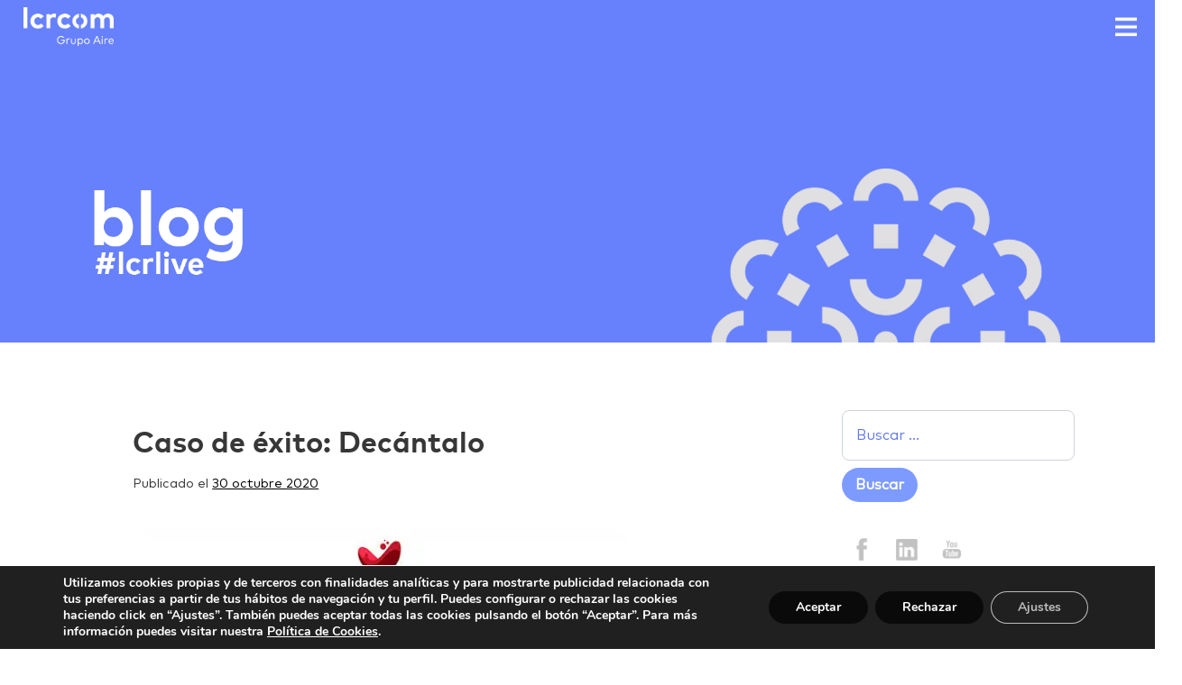

--- FILE ---
content_type: text/html; charset=UTF-8
request_url: https://testweb.lcrcom.net/decantalo/
body_size: 20006
content:
<!DOCTYPE html>
<html lang="es" prefix="og: https://ogp.me/ns#">
<head>
    <meta charset="UTF-8">
    <meta name="viewport" content="width=device-width, initial-scale=1, maximum-scale=1, user-scalable=0">
	<meta name="apple-mobile-web-app-capable" content="yes"/>
	<meta name="apple-mobile-web-app-status-bar-style" content="black">
    <meta http-equiv="X-UA-Compatible" content="IE=edge">
    <link rel="profile" href="https://gmpg.org/xfn/11">
	<meta name="google-site-verification" content="1Ct0KS9oR9f0blwiQpD3eDuLwxFjdzzBmU-F4Sy2Pnc" />
	<style>img:is([sizes="auto" i], [sizes^="auto," i]) { contain-intrinsic-size: 3000px 1500px }</style>
	
<!-- Optimización en motores de búsqueda por Rank Math PRO -  https://rankmath.com/ -->
<title>Caso de éxito: Decántalo - LCRcom</title>
<meta name="description" content="Decántalo es una empresa española dedicada a la venta online de vinos del mundo. Con más de 10 años de experiencia, distribuyen los mejores vinos a todos los rincones, haciendo llegar a las mesas más exigentes el acompañante perfecto para brindar. "/>
<meta name="robots" content="nofollow, noindex"/>
<meta property="og:locale" content="es_ES" />
<meta property="og:type" content="article" />
<meta property="og:title" content="Caso de éxito: Decántalo - LCRcom" />
<meta property="og:description" content="Decántalo es una empresa española dedicada a la venta online de vinos del mundo. Con más de 10 años de experiencia, distribuyen los mejores vinos a todos los rincones, haciendo llegar a las mesas más exigentes el acompañante perfecto para brindar. " />
<meta property="og:url" content="https://testweb.lcrcom.net/decantalo/" />
<meta property="og:site_name" content="LCRcom" />
<meta property="article:tag" content="seguridad" />
<meta property="article:tag" content="sistemas" />
<meta property="article:section" content="Casos de éxito" />
<meta property="og:updated_time" content="2020-10-30T12:37:34+01:00" />
<meta property="og:image" content="https://testweb.lcrcom.net/wp-content/uploads/2020/10/Caso-exito-portada-decantalo.jpg" />
<meta property="og:image:secure_url" content="https://testweb.lcrcom.net/wp-content/uploads/2020/10/Caso-exito-portada-decantalo.jpg" />
<meta property="og:image:width" content="600" />
<meta property="og:image:height" content="600" />
<meta property="og:image:alt" content="Caso de éxito Decántalo" />
<meta property="og:image:type" content="image/jpeg" />
<meta property="article:published_time" content="2020-10-30T10:12:58+01:00" />
<meta property="article:modified_time" content="2020-10-30T12:37:34+01:00" />
<meta name="twitter:card" content="summary_large_image" />
<meta name="twitter:title" content="Caso de éxito: Decántalo - LCRcom" />
<meta name="twitter:description" content="Decántalo es una empresa española dedicada a la venta online de vinos del mundo. Con más de 10 años de experiencia, distribuyen los mejores vinos a todos los rincones, haciendo llegar a las mesas más exigentes el acompañante perfecto para brindar. " />
<meta name="twitter:image" content="https://testweb.lcrcom.net/wp-content/uploads/2020/10/Caso-exito-portada-decantalo.jpg" />
<meta name="twitter:label1" content="Escrito por" />
<meta name="twitter:data1" content="Estrella Prieto" />
<meta name="twitter:label2" content="Tiempo de lectura" />
<meta name="twitter:data2" content="1 minuto" />
<script type="application/ld+json" class="rank-math-schema-pro">{"@context":"https://schema.org","@graph":[{"@type":"Organization","@id":"https://testweb.lcrcom.net/#organization","name":"LCRcom - Tu Socio Tecnol\u00f3gico","url":"https://www.lcrcom.net"},{"@type":"WebSite","@id":"https://testweb.lcrcom.net/#website","url":"https://testweb.lcrcom.net","name":"LCRcom","alternateName":"LCRcom","publisher":{"@id":"https://testweb.lcrcom.net/#organization"},"inLanguage":"es"},{"@type":"ImageObject","@id":"https://testweb.lcrcom.net/wp-content/uploads/2020/10/Caso-exito-portada-decantalo.jpg","url":"https://testweb.lcrcom.net/wp-content/uploads/2020/10/Caso-exito-portada-decantalo.jpg","width":"600","height":"600","inLanguage":"es"},{"@type":"WebPage","@id":"https://testweb.lcrcom.net/decantalo/#webpage","url":"https://testweb.lcrcom.net/decantalo/","name":"Caso de \u00e9xito: Dec\u00e1ntalo - LCRcom","datePublished":"2020-10-30T10:12:58+01:00","dateModified":"2020-10-30T12:37:34+01:00","isPartOf":{"@id":"https://testweb.lcrcom.net/#website"},"primaryImageOfPage":{"@id":"https://testweb.lcrcom.net/wp-content/uploads/2020/10/Caso-exito-portada-decantalo.jpg"},"inLanguage":"es"},{"@type":"Person","@id":"https://testweb.lcrcom.net/author/estrella/","name":"Estrella Prieto","url":"https://testweb.lcrcom.net/author/estrella/","image":{"@type":"ImageObject","@id":"https://secure.gravatar.com/avatar/24b1650335be76343a7c73287b3ad5783498e5ce9daecaca059825cc2804742c?s=96&amp;d=mm&amp;r=g","url":"https://secure.gravatar.com/avatar/24b1650335be76343a7c73287b3ad5783498e5ce9daecaca059825cc2804742c?s=96&amp;d=mm&amp;r=g","caption":"Estrella Prieto","inLanguage":"es"},"worksFor":{"@id":"https://testweb.lcrcom.net/#organization"}},{"@type":"BlogPosting","headline":"Caso de \u00e9xito: Dec\u00e1ntalo - LCRcom","keywords":"Caso de \u00e9xito Dec\u00e1ntalo","datePublished":"2020-10-30T10:12:58+01:00","dateModified":"2020-10-30T12:37:34+01:00","author":{"@id":"https://testweb.lcrcom.net/author/estrella/","name":"Estrella Prieto"},"publisher":{"@id":"https://testweb.lcrcom.net/#organization"},"description":"Dec\u00e1ntalo es una empresa espa\u00f1ola dedicada a la venta online de vinos del mundo. Con m\u00e1s de 10 a\u00f1os de experiencia, distribuyen los mejores vinos a todos los rincones, haciendo llegar a las mesas m\u00e1s exigentes el acompa\u00f1ante perfecto para brindar.\u00a0","name":"Caso de \u00e9xito: Dec\u00e1ntalo - LCRcom","@id":"https://testweb.lcrcom.net/decantalo/#richSnippet","isPartOf":{"@id":"https://testweb.lcrcom.net/decantalo/#webpage"},"image":{"@id":"https://testweb.lcrcom.net/wp-content/uploads/2020/10/Caso-exito-portada-decantalo.jpg"},"inLanguage":"es","mainEntityOfPage":{"@id":"https://testweb.lcrcom.net/decantalo/#webpage"}}]}</script>
<!-- /Plugin Rank Math WordPress SEO -->

<link rel='dns-prefetch' href='//static.addtoany.com' />
<link rel='dns-prefetch' href='//cdnjs.cloudflare.com' />
<link rel="alternate" type="application/rss+xml" title="LCRcom &raquo; Feed" href="https://testweb.lcrcom.net/feed/" />
<style id='wp-emoji-styles-inline-css' type='text/css'>

	img.wp-smiley, img.emoji {
		display: inline !important;
		border: none !important;
		box-shadow: none !important;
		height: 1em !important;
		width: 1em !important;
		margin: 0 0.07em !important;
		vertical-align: -0.1em !important;
		background: none !important;
		padding: 0 !important;
	}
</style>
<link rel='stylesheet' id='rs-plugin-settings-css' href='https://testweb.lcrcom.net/wp-content/plugins/revslider/public/assets/css/rs6.css?ver=6.1.5' type='text/css' media='all' />
<style id='rs-plugin-settings-inline-css' type='text/css'>
#rs-demo-id {}
</style>
<link rel='stylesheet' id='wp-bootstrap-starter-bootstrap-css-css' href='https://testweb.lcrcom.net/wp-content/themes/lcrcom/inc/assets/css/bootstrap.min.css?ver=6.8.3' type='text/css' media='all' />
<link rel='stylesheet' id='wp-bootstrap-starter-fontawesome-cdn-css' href='https://testweb.lcrcom.net/wp-content/themes/lcrcom/inc/assets/css/fontawesome.min.css?ver=6.8.3' type='text/css' media='all' />
<link rel='stylesheet' id='wp-bootstrap-starter-style-css' href='https://testweb.lcrcom.net/wp-content/themes/lcrcom/style.css?ver=6.8.3' type='text/css' media='all' />
<link rel='stylesheet' id='wp-bootstrap-starter-markot-css' href='https://testweb.lcrcom.net/wp-content/themes/lcrcom/inc/assets/css/presets/typography/markot.css?ver=6.8.3' type='text/css' media='all' />
<link rel='stylesheet' id='wp-bootstrap-starter-normalize-css' href='https://testweb.lcrcom.net/wp-content/themes/lcrcom/inc/assets/css/normalize.css?ver=6.8.3' type='text/css' media='all' />
<link rel='stylesheet' id='wp-scroll-css' href='https://testweb.lcrcom.net/wp-content/themes/lcrcom/inc/assets/css/scroll.css?ver=6.8.3' type='text/css' media='all' />
<link rel='stylesheet' id='wp-pagenavi-css' href='https://testweb.lcrcom.net/wp-content/plugins/wp-pagenavi/pagenavi-css.css?ver=2.70' type='text/css' media='all' />
<link rel='stylesheet' id='addtoany-css' href='https://testweb.lcrcom.net/wp-content/plugins/add-to-any/addtoany.min.css?ver=1.16' type='text/css' media='all' />
<link rel='stylesheet' id='moove_gdpr_frontend-css' href='https://testweb.lcrcom.net/wp-content/plugins/gdpr-cookie-compliance/dist/styles/gdpr-main.css?ver=5.0.9' type='text/css' media='all' />
<style id='moove_gdpr_frontend-inline-css' type='text/css'>
#moove_gdpr_cookie_modal,#moove_gdpr_cookie_info_bar,.gdpr_cookie_settings_shortcode_content{font-family:&#039;Nunito&#039;,sans-serif}#moove_gdpr_save_popup_settings_button{background-color:#373737;color:#fff}#moove_gdpr_save_popup_settings_button:hover{background-color:#000}#moove_gdpr_cookie_info_bar .moove-gdpr-info-bar-container .moove-gdpr-info-bar-content a.mgbutton,#moove_gdpr_cookie_info_bar .moove-gdpr-info-bar-container .moove-gdpr-info-bar-content button.mgbutton{background-color:#0a0a0a}#moove_gdpr_cookie_modal .moove-gdpr-modal-content .moove-gdpr-modal-footer-content .moove-gdpr-button-holder a.mgbutton,#moove_gdpr_cookie_modal .moove-gdpr-modal-content .moove-gdpr-modal-footer-content .moove-gdpr-button-holder button.mgbutton,.gdpr_cookie_settings_shortcode_content .gdpr-shr-button.button-green{background-color:#0a0a0a;border-color:#0a0a0a}#moove_gdpr_cookie_modal .moove-gdpr-modal-content .moove-gdpr-modal-footer-content .moove-gdpr-button-holder a.mgbutton:hover,#moove_gdpr_cookie_modal .moove-gdpr-modal-content .moove-gdpr-modal-footer-content .moove-gdpr-button-holder button.mgbutton:hover,.gdpr_cookie_settings_shortcode_content .gdpr-shr-button.button-green:hover{background-color:#fff;color:#0a0a0a}#moove_gdpr_cookie_modal .moove-gdpr-modal-content .moove-gdpr-modal-close i,#moove_gdpr_cookie_modal .moove-gdpr-modal-content .moove-gdpr-modal-close span.gdpr-icon{background-color:#0a0a0a;border:1px solid #0a0a0a}#moove_gdpr_cookie_info_bar span.moove-gdpr-infobar-allow-all.focus-g,#moove_gdpr_cookie_info_bar span.moove-gdpr-infobar-allow-all:focus,#moove_gdpr_cookie_info_bar button.moove-gdpr-infobar-allow-all.focus-g,#moove_gdpr_cookie_info_bar button.moove-gdpr-infobar-allow-all:focus,#moove_gdpr_cookie_info_bar span.moove-gdpr-infobar-reject-btn.focus-g,#moove_gdpr_cookie_info_bar span.moove-gdpr-infobar-reject-btn:focus,#moove_gdpr_cookie_info_bar button.moove-gdpr-infobar-reject-btn.focus-g,#moove_gdpr_cookie_info_bar button.moove-gdpr-infobar-reject-btn:focus,#moove_gdpr_cookie_info_bar span.change-settings-button.focus-g,#moove_gdpr_cookie_info_bar span.change-settings-button:focus,#moove_gdpr_cookie_info_bar button.change-settings-button.focus-g,#moove_gdpr_cookie_info_bar button.change-settings-button:focus{-webkit-box-shadow:0 0 1px 3px #0a0a0a;-moz-box-shadow:0 0 1px 3px #0a0a0a;box-shadow:0 0 1px 3px #0a0a0a}#moove_gdpr_cookie_modal .moove-gdpr-modal-content .moove-gdpr-modal-close i:hover,#moove_gdpr_cookie_modal .moove-gdpr-modal-content .moove-gdpr-modal-close span.gdpr-icon:hover,#moove_gdpr_cookie_info_bar span[data-href]>u.change-settings-button{color:#0a0a0a}#moove_gdpr_cookie_modal .moove-gdpr-modal-content .moove-gdpr-modal-left-content #moove-gdpr-menu li.menu-item-selected a span.gdpr-icon,#moove_gdpr_cookie_modal .moove-gdpr-modal-content .moove-gdpr-modal-left-content #moove-gdpr-menu li.menu-item-selected button span.gdpr-icon{color:inherit}#moove_gdpr_cookie_modal .moove-gdpr-modal-content .moove-gdpr-modal-left-content #moove-gdpr-menu li a span.gdpr-icon,#moove_gdpr_cookie_modal .moove-gdpr-modal-content .moove-gdpr-modal-left-content #moove-gdpr-menu li button span.gdpr-icon{color:inherit}#moove_gdpr_cookie_modal .gdpr-acc-link{line-height:0;font-size:0;color:transparent;position:absolute}#moove_gdpr_cookie_modal .moove-gdpr-modal-content .moove-gdpr-modal-close:hover i,#moove_gdpr_cookie_modal .moove-gdpr-modal-content .moove-gdpr-modal-left-content #moove-gdpr-menu li a,#moove_gdpr_cookie_modal .moove-gdpr-modal-content .moove-gdpr-modal-left-content #moove-gdpr-menu li button,#moove_gdpr_cookie_modal .moove-gdpr-modal-content .moove-gdpr-modal-left-content #moove-gdpr-menu li button i,#moove_gdpr_cookie_modal .moove-gdpr-modal-content .moove-gdpr-modal-left-content #moove-gdpr-menu li a i,#moove_gdpr_cookie_modal .moove-gdpr-modal-content .moove-gdpr-tab-main .moove-gdpr-tab-main-content a:hover,#moove_gdpr_cookie_info_bar.moove-gdpr-dark-scheme .moove-gdpr-info-bar-container .moove-gdpr-info-bar-content a.mgbutton:hover,#moove_gdpr_cookie_info_bar.moove-gdpr-dark-scheme .moove-gdpr-info-bar-container .moove-gdpr-info-bar-content button.mgbutton:hover,#moove_gdpr_cookie_info_bar.moove-gdpr-dark-scheme .moove-gdpr-info-bar-container .moove-gdpr-info-bar-content a:hover,#moove_gdpr_cookie_info_bar.moove-gdpr-dark-scheme .moove-gdpr-info-bar-container .moove-gdpr-info-bar-content button:hover,#moove_gdpr_cookie_info_bar.moove-gdpr-dark-scheme .moove-gdpr-info-bar-container .moove-gdpr-info-bar-content span.change-settings-button:hover,#moove_gdpr_cookie_info_bar.moove-gdpr-dark-scheme .moove-gdpr-info-bar-container .moove-gdpr-info-bar-content button.change-settings-button:hover,#moove_gdpr_cookie_info_bar.moove-gdpr-dark-scheme .moove-gdpr-info-bar-container .moove-gdpr-info-bar-content u.change-settings-button:hover,#moove_gdpr_cookie_info_bar span[data-href]>u.change-settings-button,#moove_gdpr_cookie_info_bar.moove-gdpr-dark-scheme .moove-gdpr-info-bar-container .moove-gdpr-info-bar-content a.mgbutton.focus-g,#moove_gdpr_cookie_info_bar.moove-gdpr-dark-scheme .moove-gdpr-info-bar-container .moove-gdpr-info-bar-content button.mgbutton.focus-g,#moove_gdpr_cookie_info_bar.moove-gdpr-dark-scheme .moove-gdpr-info-bar-container .moove-gdpr-info-bar-content a.focus-g,#moove_gdpr_cookie_info_bar.moove-gdpr-dark-scheme .moove-gdpr-info-bar-container .moove-gdpr-info-bar-content button.focus-g,#moove_gdpr_cookie_info_bar.moove-gdpr-dark-scheme .moove-gdpr-info-bar-container .moove-gdpr-info-bar-content a.mgbutton:focus,#moove_gdpr_cookie_info_bar.moove-gdpr-dark-scheme .moove-gdpr-info-bar-container .moove-gdpr-info-bar-content button.mgbutton:focus,#moove_gdpr_cookie_info_bar.moove-gdpr-dark-scheme .moove-gdpr-info-bar-container .moove-gdpr-info-bar-content a:focus,#moove_gdpr_cookie_info_bar.moove-gdpr-dark-scheme .moove-gdpr-info-bar-container .moove-gdpr-info-bar-content button:focus,#moove_gdpr_cookie_info_bar.moove-gdpr-dark-scheme .moove-gdpr-info-bar-container .moove-gdpr-info-bar-content span.change-settings-button.focus-g,span.change-settings-button:focus,button.change-settings-button.focus-g,button.change-settings-button:focus,#moove_gdpr_cookie_info_bar.moove-gdpr-dark-scheme .moove-gdpr-info-bar-container .moove-gdpr-info-bar-content u.change-settings-button.focus-g,#moove_gdpr_cookie_info_bar.moove-gdpr-dark-scheme .moove-gdpr-info-bar-container .moove-gdpr-info-bar-content u.change-settings-button:focus{color:#0a0a0a}#moove_gdpr_cookie_modal .moove-gdpr-branding.focus-g span,#moove_gdpr_cookie_modal .moove-gdpr-modal-content .moove-gdpr-tab-main a.focus-g,#moove_gdpr_cookie_modal .moove-gdpr-modal-content .moove-gdpr-tab-main .gdpr-cd-details-toggle.focus-g{color:#0a0a0a}#moove_gdpr_cookie_modal.gdpr_lightbox-hide{display:none}#moove_gdpr_cookie_info_bar.gdpr-full-screen-infobar .moove-gdpr-info-bar-container .moove-gdpr-info-bar-content .moove-gdpr-cookie-notice p a{color:#0a0a0a!important}
</style>
<link rel='stylesheet' id='gdpr_cc_addon_frontend-css' href='https://testweb.lcrcom.net/wp-content/plugins/gdpr-cookie-compliance-addon/assets/css/gdpr_cc_addon.css?ver=3.5.2' type='text/css' media='all' />
<script type="text/javascript" id="addtoany-core-js-before">
/* <![CDATA[ */
window.a2a_config=window.a2a_config||{};a2a_config.callbacks=[];a2a_config.overlays=[];a2a_config.templates={};a2a_localize = {
	Share: "Compartir",
	Save: "Guardar",
	Subscribe: "Suscribir",
	Email: "Correo electrónico",
	Bookmark: "Marcador",
	ShowAll: "Mostrar todo",
	ShowLess: "Mostrar menos",
	FindServices: "Encontrar servicio(s)",
	FindAnyServiceToAddTo: "Encuentra al instante cualquier servicio para añadir a",
	PoweredBy: "Funciona con",
	ShareViaEmail: "Compartir por correo electrónico",
	SubscribeViaEmail: "Suscribirse a través de correo electrónico",
	BookmarkInYourBrowser: "Añadir a marcadores de tu navegador",
	BookmarkInstructions: "Presiona «Ctrl+D» o «\u2318+D» para añadir esta página a marcadores",
	AddToYourFavorites: "Añadir a tus favoritos",
	SendFromWebOrProgram: "Enviar desde cualquier dirección o programa de correo electrónico ",
	EmailProgram: "Programa de correo electrónico",
	More: "Más&#8230;",
	ThanksForSharing: "¡Gracias por compartir!",
	ThanksForFollowing: "¡Gracias por seguirnos!"
};

a2a_config.icon_color="#ffffff";
/* ]]> */
</script>
<script type="text/javascript" defer src="https://static.addtoany.com/menu/page.js" id="addtoany-core-js"></script>
<script type="text/javascript" src="https://testweb.lcrcom.net/wp-includes/js/jquery/jquery.min.js?ver=3.7.1" id="jquery-core-js"></script>
<script type="text/javascript" src="https://testweb.lcrcom.net/wp-includes/js/jquery/jquery-migrate.min.js?ver=3.4.1" id="jquery-migrate-js"></script>
<script type="text/javascript" defer src="https://testweb.lcrcom.net/wp-content/plugins/add-to-any/addtoany.min.js?ver=1.1" id="addtoany-jquery-js"></script>
<script type="text/javascript" src="https://testweb.lcrcom.net/wp-content/plugins/revslider/public/assets/js/revolution.tools.min.js?ver=6.0" id="tp-tools-js"></script>
<script type="text/javascript" src="https://testweb.lcrcom.net/wp-content/plugins/revslider/public/assets/js/rs6.min.js?ver=6.1.5" id="revmin-js"></script>
<!--[if lt IE 9]>
<script type="text/javascript" src="https://testweb.lcrcom.net/wp-content/themes/lcrcom/inc/assets/js/html5.js?ver=3.7.0" id="html5hiv-js"></script>
<![endif]-->
<script></script><link rel="https://api.w.org/" href="https://testweb.lcrcom.net/wp-json/" /><link rel="alternate" title="JSON" type="application/json" href="https://testweb.lcrcom.net/wp-json/wp/v2/posts/19787" /><link rel="EditURI" type="application/rsd+xml" title="RSD" href="https://testweb.lcrcom.net/xmlrpc.php?rsd" />
<meta name="generator" content="WordPress 6.8.3" />
<link rel='shortlink' href='https://testweb.lcrcom.net/?p=19787' />
<link rel="alternate" title="oEmbed (JSON)" type="application/json+oembed" href="https://testweb.lcrcom.net/wp-json/oembed/1.0/embed?url=https%3A%2F%2Ftestweb.lcrcom.net%2Fdecantalo%2F" />
<link rel="alternate" title="oEmbed (XML)" type="text/xml+oembed" href="https://testweb.lcrcom.net/wp-json/oembed/1.0/embed?url=https%3A%2F%2Ftestweb.lcrcom.net%2Fdecantalo%2F&#038;format=xml" />
<link rel="pingback" href="https://testweb.lcrcom.net/xmlrpc.php">    <style type="text/css">
        #page-sub-header { background: #fff; }
    </style>
    <meta name="generator" content="Powered by WPBakery Page Builder - drag and drop page builder for WordPress."/>
<style type="text/css">.broken_link, a.broken_link {
	text-decoration: line-through;
}</style><meta name="generator" content="Powered by Slider Revolution 6.1.5 - responsive, Mobile-Friendly Slider Plugin for WordPress with comfortable drag and drop interface." />
<!-- Google Tag Manager -->
<script>(function(w,d,s,l,i){w[l]=w[l]||[];w[l].push({'gtm.start':
new Date().getTime(),event:'gtm.js'});var f=d.getElementsByTagName(s)[0],
j=d.createElement(s),dl=l!='dataLayer'?'&l='+l:'';j.async=true;j.src=
'https://www.googletagmanager.com/gtm.js?id='+i+dl;f.parentNode.insertBefore(j,f);
})(window,document,'script','dataLayer','GTM-NHGBLCN');</script>
<!-- End Google Tag Manager --><link rel="icon" href="https://testweb.lcrcom.net/wp-content/uploads/2022/08/favicon-150x150.png" sizes="32x32" />
<link rel="icon" href="https://testweb.lcrcom.net/wp-content/uploads/2022/08/favicon-300x298.png" sizes="192x192" />
<link rel="apple-touch-icon" href="https://testweb.lcrcom.net/wp-content/uploads/2022/08/favicon-300x298.png" />
<meta name="msapplication-TileImage" content="https://testweb.lcrcom.net/wp-content/uploads/2022/08/favicon.png" />
<script type="text/javascript">function setREVStartSize(t){try{var h,e=document.getElementById(t.c).parentNode.offsetWidth;if(e=0===e||isNaN(e)?window.innerWidth:e,t.tabw=void 0===t.tabw?0:parseInt(t.tabw),t.thumbw=void 0===t.thumbw?0:parseInt(t.thumbw),t.tabh=void 0===t.tabh?0:parseInt(t.tabh),t.thumbh=void 0===t.thumbh?0:parseInt(t.thumbh),t.tabhide=void 0===t.tabhide?0:parseInt(t.tabhide),t.thumbhide=void 0===t.thumbhide?0:parseInt(t.thumbhide),t.mh=void 0===t.mh||""==t.mh||"auto"===t.mh?0:parseInt(t.mh,0),"fullscreen"===t.layout||"fullscreen"===t.l)h=Math.max(t.mh,window.innerHeight);else{for(var i in t.gw=Array.isArray(t.gw)?t.gw:[t.gw],t.rl)void 0!==t.gw[i]&&0!==t.gw[i]||(t.gw[i]=t.gw[i-1]);for(var i in t.gh=void 0===t.el||""===t.el||Array.isArray(t.el)&&0==t.el.length?t.gh:t.el,t.gh=Array.isArray(t.gh)?t.gh:[t.gh],t.rl)void 0!==t.gh[i]&&0!==t.gh[i]||(t.gh[i]=t.gh[i-1]);var r,a=new Array(t.rl.length),n=0;for(var i in t.tabw=t.tabhide>=e?0:t.tabw,t.thumbw=t.thumbhide>=e?0:t.thumbw,t.tabh=t.tabhide>=e?0:t.tabh,t.thumbh=t.thumbhide>=e?0:t.thumbh,t.rl)a[i]=t.rl[i]<window.innerWidth?0:t.rl[i];for(var i in r=a[0],a)r>a[i]&&0<a[i]&&(r=a[i],n=i);var d=e>t.gw[n]+t.tabw+t.thumbw?1:(e-(t.tabw+t.thumbw))/t.gw[n];h=t.gh[n]*d+(t.tabh+t.thumbh)}void 0===window.rs_init_css&&(window.rs_init_css=document.head.appendChild(document.createElement("style"))),document.getElementById(t.c).height=h,window.rs_init_css.innerHTML+="#"+t.c+"_wrapper { height: "+h+"px }"}catch(t){console.log("Failure at Presize of Slider:"+t)}};</script>
		<style type="text/css" id="wp-custom-css">
			.lista-color-blanco{color: #fff;}

#rev_slider_1_1_wrapper, #revolutionslider_1, #rev_slider_1_1_forcefullwidth, #rev_slider_1_1 {
	height: 100vh !important; 
	min-height: 100vh !important;
}
.footer-logo img {
    max-width: 100%;
    position: relative;
    margin-bottom: 10px;
}
.sp-lcp-prev-button.swiper-button-prev.lc_nav{
	display: none;
	visibility: hidden;
}
.sp-lcp-next-button.swiper-button-next.lc_nav{
	display: none;
	visibility: hidden;
}
		</style>
		<noscript><style> .wpb_animate_when_almost_visible { opacity: 1; }</style></noscript></head>

<body data-rsssl=1 id = "" class="wp-singular post-template-default single single-post postid-19787 single-format-standard wp-theme-lcrcom light group-blog wpb-js-composer js-comp-ver-7.9 vc_responsive">
<!-- Google Tag Manager (noscript) -->
<noscript><iframe src="https://www.googletagmanager.com/ns.html?id=GTM-NHGBLCN"
height="0" width="0" style="display:none;visibility:hidden"></iframe></noscript>
<!-- End Google Tag Manager (noscript) -->
<div data-rocket-location-hash="29ccf98f054896b6f93ec33686d41ce1" id="fb-root"></div>
<script async defer crossorigin="anonymous" src="https://connect.facebook.net/es_LA/sdk.js#xfbml=1&version=v7.0&appId=245590243530204&autoLogAppEvents=1"></script>
<div data-rocket-location-hash="0ae9facdd2101187b276d746ff3f84f6" id="page" class="site">
	<!--<a class="skip-link screen-reader-text" href="#content">Saltar al contenido</a>-->
    	<header data-rocket-location-hash="c7babf814b5ee383241689403dbdc3a3" id="masthead" class="dark site-header navbar-static-top navbar-dark" role="banner">
		<div data-rocket-location-hash="fedb78b8774a5fbcff35daf0ec2e902a" class="submenu">
			<div data-rocket-location-hash="57f5f94b700c18128ff11e2d8b2bec34" class="container-fluid">
				<nav class="menu menu-section top dark">
					<ul id="menu-secundario" class=""><li itemscope="itemscope" itemtype="https://www.schema.org/SiteNavigationElement" id="menu-item-25328" class="menu-item menu-item-type-post_type menu-item-object-page menu-item-has-children dropdown menu-item-25328 nav-item"><a title="Partners" href="https://testweb.lcrcom.net/partners/" aria-haspopup="true" aria-expanded="false" class="dropdown-toggle nav-link" id="menu-item-dropdown-25328">Partners</a>
<ul class="dropdown-menu" aria-labelledby="menu-item-dropdown-25328" role="menu">
	<li itemscope="itemscope" itemtype="https://www.schema.org/SiteNavigationElement" id="menu-item-25329" class="menu-item menu-item-type-post_type menu-item-object-page menu-item-25329 nav-item"><a title="¿Quieres ser Partner?" href="https://testweb.lcrcom.net/partners/" class="dropdown-item">¿Quieres ser Partner?</a></li>
	<li itemscope="itemscope" itemtype="https://www.schema.org/SiteNavigationElement" id="menu-item-25330" class="menu-item menu-item-type-custom menu-item-object-custom menu-item-25330 nav-item"><a title="Acceso a Teki" href="https://www.teki.es/" class="dropdown-item">Acceso a Teki</a></li>
	<li itemscope="itemscope" itemtype="https://www.schema.org/SiteNavigationElement" id="menu-item-25332" class="menu-item menu-item-type-custom menu-item-object-custom menu-item-25332 nav-item"><a title="Acceso a Heos" href="https://clientes.lcrcom.net" class="dropdown-item">Acceso a Heos</a></li>
</ul>
</li>
<li itemscope="itemscope" itemtype="https://www.schema.org/SiteNavigationElement" id="menu-item-25331" class="menu-item menu-item-type-custom menu-item-object-custom menu-item-has-children dropdown menu-item-25331 nav-item"><a title="Acceso clientes" href="#" aria-haspopup="true" aria-expanded="false" class="dropdown-toggle nav-link" id="menu-item-dropdown-25331">Acceso clientes</a>
<ul class="dropdown-menu" aria-labelledby="menu-item-dropdown-25331" role="menu">
	<li itemscope="itemscope" itemtype="https://www.schema.org/SiteNavigationElement" id="menu-item-25333" class="menu-item menu-item-type-custom menu-item-object-custom menu-item-25333 nav-item"><a title="Acceso Cliente" href="https://www.teki.es/" class="dropdown-item">Acceso Cliente</a></li>
	<li itemscope="itemscope" itemtype="https://www.schema.org/SiteNavigationElement" id="menu-item-25334" class="menu-item menu-item-type-custom menu-item-object-custom menu-item-25334 nav-item"><a title="Routing Manager" href="https://clientes.lcrcom.net" class="dropdown-item">Routing Manager</a></li>
</ul>
</li>
</ul>	
				</nav>
			</div>
		</div>
		<div data-rocket-location-hash="6a991e0bbe6211509cdb51431fe7c7ef" class="container-fluid">
			
			<nav class="menu menu-section top dark">
                <ul id="menu-menu-principal" class=""><li itemscope="itemscope" itemtype="https://www.schema.org/SiteNavigationElement" id="menu-item-1188" class="menu-item menu-item-type-post_type menu-item-object-page menu-item-1188 nav-item"><a title="Centralita virtual" href="https://testweb.lcrcom.net/central-virtual/" class="nav-link">Centralita virtual</a></li>
<li itemscope="itemscope" itemtype="https://www.schema.org/SiteNavigationElement" id="menu-item-11" class="menu-item menu-item-type-custom menu-item-object-custom menu-item-has-children dropdown menu-item-11 nav-item"><a title="Telefonía" href="#" aria-haspopup="true" aria-expanded="false" class="dropdown-toggle nav-link" id="menu-item-dropdown-11">Telefonía</a>
<ul class="dropdown-menu" aria-labelledby="menu-item-dropdown-11" role="menu">
	<li itemscope="itemscope" itemtype="https://www.schema.org/SiteNavigationElement" id="menu-item-449" class="menu-item menu-item-type-post_type menu-item-object-page menu-item-449 nav-item"><a title="Telefonía VoIP" href="https://testweb.lcrcom.net/voip/" class="dropdown-item">Telefonía VoIP</a></li>
	<li itemscope="itemscope" itemtype="https://www.schema.org/SiteNavigationElement" id="menu-item-7340" class="menu-item menu-item-type-post_type menu-item-object-page menu-item-7340 nav-item"><a title="Integración Teams" href="https://testweb.lcrcom.net/integracion-teams/" class="dropdown-item">Integración Teams</a></li>
	<li itemscope="itemscope" itemtype="https://www.schema.org/SiteNavigationElement" id="menu-item-25060" class="menu-item menu-item-type-post_type menu-item-object-page menu-item-25060 nav-item"><a title="LCR Móvil" href="https://testweb.lcrcom.net/lcr-movil/" class="dropdown-item">LCR Móvil</a></li>
	<li itemscope="itemscope" itemtype="https://www.schema.org/SiteNavigationElement" id="menu-item-1085" class="menu-item menu-item-type-post_type menu-item-object-page menu-item-1085 nav-item"><a title="Plataforma SMS" href="https://testweb.lcrcom.net/smsgo/" class="dropdown-item">Plataforma SMS</a></li>
</ul>
</li>
<li itemscope="itemscope" itemtype="https://www.schema.org/SiteNavigationElement" id="menu-item-450" class="menu-item menu-item-type-post_type menu-item-object-page menu-item-450 nav-item"><a title="Planes de empresa" href="https://testweb.lcrcom.net/packs-waicom/" class="nav-link">Planes de empresa</a></li>
<li itemscope="itemscope" itemtype="https://www.schema.org/SiteNavigationElement" id="menu-item-24717" class="menu-item menu-item-type-custom menu-item-object-custom menu-item-has-children dropdown menu-item-24717 nav-item"><a title="Conectividad" href="#" aria-haspopup="true" aria-expanded="false" class="dropdown-toggle nav-link" id="menu-item-dropdown-24717">Conectividad</a>
<ul class="dropdown-menu" aria-labelledby="menu-item-dropdown-24717" role="menu">
	<li itemscope="itemscope" itemtype="https://www.schema.org/SiteNavigationElement" id="menu-item-25051" class="menu-item menu-item-type-post_type menu-item-object-page menu-item-25051 nav-item"><a title="Fibra Profesional" href="https://testweb.lcrcom.net/conectividad/fibra-empresas/" class="dropdown-item">Fibra Profesional</a></li>
	<li itemscope="itemscope" itemtype="https://www.schema.org/SiteNavigationElement" id="menu-item-24266" class="menu-item menu-item-type-post_type menu-item-object-page menu-item-24266 nav-item"><a title="Conectividad Satelital" href="https://testweb.lcrcom.net/conectividad/conectividad-satelital/" class="dropdown-item">Conectividad Satelital</a></li>
	<li itemscope="itemscope" itemtype="https://www.schema.org/SiteNavigationElement" id="menu-item-24375" class="menu-item menu-item-type-post_type menu-item-object-page menu-item-24375 nav-item"><a title="Ciberseguridad de Red" href="https://testweb.lcrcom.net/conectividad/ciberseguridad-de-red/" class="dropdown-item">Ciberseguridad de Red</a></li>
	<li itemscope="itemscope" itemtype="https://www.schema.org/SiteNavigationElement" id="menu-item-24718" class="menu-item menu-item-type-post_type menu-item-object-page menu-item-24718 nav-item"><a title="Otros Servicios Conectividad" href="https://testweb.lcrcom.net/conectividad/" class="dropdown-item">Otros Servicios Conectividad</a></li>
</ul>
</li>
<li itemscope="itemscope" itemtype="https://www.schema.org/SiteNavigationElement" id="menu-item-26025" class="menu-item menu-item-type-post_type menu-item-object-page menu-item-26025 nav-item"><a title="Media" href="https://testweb.lcrcom.net/media/" class="nav-link">Media</a></li>
<li itemscope="itemscope" itemtype="https://www.schema.org/SiteNavigationElement" id="menu-item-20283" class="is-separator menu-item menu-item-type-post_type menu-item-object-page menu-item-20283 nav-item"><a title="Cloud" href="https://testweb.lcrcom.net/oasix/" class="nav-link">Cloud</a></li>
<li itemscope="itemscope" itemtype="https://www.schema.org/SiteNavigationElement" id="menu-item-1037" class="menu-item menu-item-type-post_type menu-item-object-page menu-item-has-children dropdown menu-item-1037 nav-item"><a title="Compañía" href="https://testweb.lcrcom.net/nosotros/" aria-haspopup="true" aria-expanded="false" class="dropdown-toggle nav-link" id="menu-item-dropdown-1037">Compañía</a>
<ul class="dropdown-menu" aria-labelledby="menu-item-dropdown-1037" role="menu">
	<li itemscope="itemscope" itemtype="https://www.schema.org/SiteNavigationElement" id="menu-item-25464" class="menu-item menu-item-type-taxonomy menu-item-object-category current-post-ancestor current-menu-parent current-post-parent active menu-item-25464 nav-item"><a title="Casos de éxito" href="https://testweb.lcrcom.net/caso-de-exito/" class="dropdown-item">Casos de éxito</a></li>
</ul>
</li>
<li itemscope="itemscope" itemtype="https://www.schema.org/SiteNavigationElement" id="menu-item-18570" class="menu-item menu-item-type-post_type menu-item-object-page current_page_parent menu-item-18570 nav-item"><a title="Blog" href="https://testweb.lcrcom.net/blog/" class="nav-link">Blog</a></li>
<li itemscope="itemscope" itemtype="https://www.schema.org/SiteNavigationElement" id="menu-item-1700" class="is-border menu-item menu-item-type-post_type menu-item-object-page menu-item-1700 nav-item"><a title="Contacto" href="https://testweb.lcrcom.net/contacto/" class="nav-link">Contacto</a></li>
</ul>	
			</nav>
            
			<div class="logo-header">
									<a href="https://testweb.lcrcom.net/" title="LCRcom" class="header-logo"> 
						<img src="/wp-content/themes/lcrcom/inc/assets/img/logo-light-new.png.webp" class="logo-light" alt="LCRcom" />
                        <img src="/wp-content/themes/lcrcom/inc/assets/img/logo-dark-new.png.webp" class="logo-dark" alt="LCRcom" />
					</a>
							</div>
			
			<div id="menu-mobile">
				<span class="popup-open" data-content="menu">
					<picture class="ico normal-menu">
<source type="image/webp" srcset="/wp-content/themes/lcrcom/inc/assets/img/menu-bg-dark.png.webp"/>
<img src="/wp-content/themes/lcrcom/inc/assets/img/menu-bg-dark.png" alt="menu"/>
</picture>

					<picture class="ico fixed-menu">
<source type="image/webp" srcset="/wp-content/themes/lcrcom/inc/assets/img/menu-bg-light.png.webp"/>
<img src="/wp-content/themes/lcrcom/inc/assets/img/menu-bg-light.png" alt="menu"/>
</picture>

				</span>
			</div>
            
		</div>
	</header><!-- #masthead -->
    
    <!--
        -->
    
	<div data-rocket-location-hash="a1e7cfed0095680926e10733c40d0c86" id="content" class="main site-content">
		<div class="container-fluid">
			<!--<div class="row">-->
                <div id="lcr-template">
	<div class="row">
		<section id="slide" class="col-sm-12 col-md-12 col-lg-12">
			<div class="row">
				<div class="col-logo col-sm-12 col-lg-12 col-md-12 col-xs-12">
					<div class="logo">
						<picture>
<source type="image/webp" srcset="/wp-content/uploads/2022/07/blog-slide.png.webp"/>
<img src="/wp-content/uploads/2022/07/blog-slide.png" alt="lcrlive"/>
</picture>

					</div>
					<div class="logo-responsive">
						<picture class="img-responsive">
<source type="image/webp" srcset="/wp-content/uploads/2022/07/blog-img-slide.png.webp"/>
<img src="/wp-content/uploads/2022/07/blog-img-slide.png" alt="lcrlive"/>
</picture>

						<picture class="img-title-responsive">
<source type="image/webp" srcset="/wp-content/uploads/2022/07/blog-title-slide.png.webp"/>
<img src="/wp-content/uploads/2022/07/blog-title-slide.png" alt="lcrlive"/>
</picture>

					</div>
				</div>
			</div>
		</section>
	</div>
	<div class="row">
		<section id="primary" class="content-area col-sm-12 col-md-12 col-lg-8">
			<main id="main" class="site-main" role="main">

			
<article id="post-19787" class="post-19787 post type-post status-publish format-standard has-post-thumbnail hentry category-caso-de-exito tag-seguridad tag-sistemas">
	<div class="row ">
				<!--<article id="post-19787" class="post-19787 post type-post status-publish format-standard has-post-thumbnail hentry category-caso-de-exito tag-seguridad tag-sistemas">
			<div class="row">-->
				<div class="col-sm-1 col-md-1 col-lg-2"></div>
				<div class="col-sm-10 col-md-10 col-lg-8">
					<div class="entry-header">
						<h1 class="entry-title">Caso de éxito: Decántalo</h1>						<div class="entry-meta">
							<span class="posted-on">Publicado el <a href="https://testweb.lcrcom.net/decantalo/" rel="bookmark"><time class="entry-date published" datetime="2020-10-30T10:12:58+01:00">30 octubre 2020</time></a></span>						</div><!-- .entry-meta -->
											</div><!-- .entry-header -->
					<div class="post-thumbnail">
						<picture class="attachment-post-thumbnail size-post-thumbnail wp-post-image" decoding="async" fetchpriority="high">
<source type="image/webp" srcset="https://testweb.lcrcom.net/wp-content/uploads/2020/10/Caso-exito-portada-decantalo.jpg.webp 600w, https://testweb.lcrcom.net/wp-content/uploads/2020/10/Caso-exito-portada-decantalo-300x300.jpg.webp 300w, https://testweb.lcrcom.net/wp-content/uploads/2020/10/Caso-exito-portada-decantalo-150x150.jpg.webp 150w" sizes="(max-width: 600px) 100vw, 600px"/>
<img width="600" height="600" src="https://testweb.lcrcom.net/wp-content/uploads/2020/10/Caso-exito-portada-decantalo.jpg" alt="" decoding="async" fetchpriority="high" srcset="https://testweb.lcrcom.net/wp-content/uploads/2020/10/Caso-exito-portada-decantalo.jpg 600w, https://testweb.lcrcom.net/wp-content/uploads/2020/10/Caso-exito-portada-decantalo-300x300.jpg 300w, https://testweb.lcrcom.net/wp-content/uploads/2020/10/Caso-exito-portada-decantalo-150x150.jpg 150w" sizes="(max-width: 600px) 100vw, 600px"/>
</picture>
					</div>
					<div class="entry-content">
						<p style="text-align: justify;"><span style="font-weight: 400;"><a href="https://www.decantalo.com/es/" class="broken_link" rel="noopener">Decántalo</a> es una empresa española dedicada a la venta online de vinos del mundo. Con más de 10 años de experiencia, distribuyen los mejores vinos a todos los rincones, haciendo llegar a las mesas más exigentes el acompañante perfecto para brindar. </span></p>
<p style="text-align: justify;"><span style="font-weight: 400;">Disponen de un almacén refrigerado de más de 1000 metros cuadrados en Barcelona, donde conservan todas las variedades disponibles en el mercado. Desde los vinos tintos más tradicionales, hasta vinos más novedosos como Orange Wine, o destilados y accesorios para su preparación en la mesa.</span></p>
<p><img decoding="async" class="wp-image-19797 size-medium alignright" style="margin: 13px;" src="https://www.testweb.lcrcom.net/wp-content/uploads/2020/10/almacen3-300x212.jpg" alt="" width="300" height="212" srcset="https://testweb.lcrcom.net/wp-content/uploads/2020/10/almacen3-300x212.jpg 300w, https://testweb.lcrcom.net/wp-content/uploads/2020/10/almacen3-1024x725.jpg 1024w, https://testweb.lcrcom.net/wp-content/uploads/2020/10/almacen3-768x543.jpg 768w, https://testweb.lcrcom.net/wp-content/uploads/2020/10/almacen3.jpg 1207w" sizes="(max-width: 300px) 100vw, 300px"></p>
<p style="text-align: justify;"><span style="font-weight: 400;">Su equipo profesional, está formado por expertos sommeliers que garantizan que la calidad de todos los vinos de su portfolio es la más alta. Al tratarse de una tienda online, el departamento de atención al cliente cobra especial protagonismo, ya que su prioridad es dar el mejor de los servicios a sus clientes. Para ello, necesitan disponer de un servicio de comunicación de calidad, que les facilite la atención en su día a día, y es por ello que cuentan con LCRcom. </span></p>
<p style="text-align: justify;"><span style="font-weight: 400;">Actualmente disponen de un pack Waicom Fibra de 8 canales, que les proporciona tanto conectividad <a href="https://www.testweb.lcrcom.net/conectividad/">FTTH</a> como <a href="https://www.testweb.lcrcom.net/voip/">telefonía VoIP</a> para gestionar sus comunicaciones. Además, dieron el paso de cambiar su antigua PBX Panasonic a la <a href="https://www.testweb.lcrcom.net/central-virtual/">centralita virtual MeetIP</a>, integrándose con su CRM de gestión de pedidos Freshdesk. Cuentan con 15 extensiones con Communicator Go, para cubrir todos los departamentos de la compañía, con la extensión en el móvil. Este cambio,  ha supuesto una mejora importante en su gestión, ya que les permite controlar de manera más exhaustiva todos los pedidos online que entran, desde cualquier lugar a través de su teléfono móvil. La gestión se ha simplificado y atienden su gran demanda de pedidos de manera cómoda, ágil y económica, sin perder ninguna oportunidad</span></p>
<p><img decoding="async" class="wp-image-19794 size-medium alignleft" style="margin: 13px;" src="https://www.testweb.lcrcom.net/wp-content/uploads/2020/10/AT-CLIENTE-300x212.jpg" alt="" width="300" height="212" srcset="https://testweb.lcrcom.net/wp-content/uploads/2020/10/AT-CLIENTE-300x212.jpg 300w, https://testweb.lcrcom.net/wp-content/uploads/2020/10/AT-CLIENTE-1024x725.jpg 1024w, https://testweb.lcrcom.net/wp-content/uploads/2020/10/AT-CLIENTE-768x543.jpg 768w, https://testweb.lcrcom.net/wp-content/uploads/2020/10/AT-CLIENTE.jpg 1207w" sizes="(max-width: 300px) 100vw, 300px"><i></i></p>
<p>&nbsp;</p>
<p><i><span style="font-weight: 400;">«Con MeetIP hemos mejorado nuestro servicio de atención al cliente, adaptándonos a estos tiempos de cambio y permitiendo dar un servicio de calidad desde cualquier lugar ” </span></i></p>
<p><b>Oriol Ripoll</b></p>
<p><b>CEO, Socio fundador</b></p>
<p>&nbsp;</p>
<p>&nbsp;</p>
<p style="text-align: justify;"><span style="font-weight: 400;">Desde LCRcom agradecemos la confianza de Decántalo en nuestras soluciones y estamos seguros de que creceremos de la mano, ya que su éxito les hará crecer y las soluciones de comunicación se adaptarán siempre a sus nuevas necesidades.</span></p>
<p>&nbsp;</p>
<p><b>Distribuidor e Integrador de soluciones IP Panaret </b></p>
<p>&nbsp;</p>
<p>&nbsp;</p>
<div class="addtoany_share_save_container addtoany_content addtoany_content_bottom"><div class="a2a_kit a2a_kit_size_32 addtoany_list" data-a2a-url="https://testweb.lcrcom.net/decantalo/" data-a2a-title="Caso de éxito: Decántalo"><a class="a2a_button_facebook" href="https://www.addtoany.com/add_to/facebook?linkurl=https%3A%2F%2Ftestweb.lcrcom.net%2Fdecantalo%2F&amp;linkname=Caso%20de%20%C3%A9xito%3A%20Dec%C3%A1ntalo" title="Facebook" rel="nofollow noopener" target="_blank"></a><a class="a2a_button_twitter" href="https://www.addtoany.com/add_to/twitter?linkurl=https%3A%2F%2Ftestweb.lcrcom.net%2Fdecantalo%2F&amp;linkname=Caso%20de%20%C3%A9xito%3A%20Dec%C3%A1ntalo" title="Twitter" rel="nofollow noopener" target="_blank"></a><a class="a2a_button_linkedin" href="https://www.addtoany.com/add_to/linkedin?linkurl=https%3A%2F%2Ftestweb.lcrcom.net%2Fdecantalo%2F&amp;linkname=Caso%20de%20%C3%A9xito%3A%20Dec%C3%A1ntalo" title="LinkedIn" rel="nofollow noopener" target="_blank"></a><a class="a2a_button_email" href="https://www.addtoany.com/add_to/email?linkurl=https%3A%2F%2Ftestweb.lcrcom.net%2Fdecantalo%2F&amp;linkname=Caso%20de%20%C3%A9xito%3A%20Dec%C3%A1ntalo" title="Email" rel="nofollow noopener" target="_blank"></a></div></div>					</div><!-- .entry-content -->
				</div>
				<div class="col-sm-1 col-md-1 col-lg-2"></div>
			<!--</div>
		</article>--><!-- #post-## -->
			</div>
</article><!-- #post-## -->

	<nav class="navigation post-navigation" aria-label="Entradas">
		<h2 class="screen-reader-text">Navegación de entradas</h2>
		<div class="nav-links"><div class="nav-previous"><a href="https://testweb.lcrcom.net/tour-aslan/" rel="prev">XV Tour Tecnológico Aslan</a></div><div class="nav-next"><a href="https://testweb.lcrcom.net/evento-de-canal/" rel="next">Evento de canal 2020</a></div></div>
	</nav>
			<!--<div class="social">
				<ul>
					<li><a href="#" title="Comparte por Facebook"><img src="/wp-content/uploads/2020/05/share-fb-blue.png" alt="Facebook"></a></li>
					<li><a href="#" title="Comparte por Twitter"><img src="/wp-content/uploads/2020/05/share-twitter-blue.png" alt="Facebook"></a></li>
					<li><a href="#" title="Comparte por Linkedin"><img src="/wp-content/uploads/2020/05/share-ln-blue.png" alt="Facebook"></a></li>
					<li><a href="#" title="Comparte por email"><img src="/wp-content/uploads/2020/05/share-email-blue.png" alt="Facebook"></a></li>
				</ul>
			</div>-->
			</main><!-- #main -->
		</section><!-- #primary -->

	
<aside id="secondary" class="widget-area col-sm-12 col-lg-4" role="complementary">
	<section id="search-2" class="widget widget_search"><form role="search" method="get" class="search-form" action="https://testweb.lcrcom.net/">
    <label>
        <input type="search" class="search-field form-control" placeholder="Buscar &hellip;" value="" name="s" title="Buscar:">
    </label>
    <input type="submit" class="search-submit btn btn-default" value="Buscar">
</form>



</section><section id="block-20" class="widget widget_block"><div class="sidebar-social">
    <ul>
        <li><a href="https://www.facebook.com/LCRcom" target="_blank" title="Facebook"><picture decoding="async">
<source type="image/webp" srcset="/wp-content/uploads/2022/07/social-facebook-dark.png.webp"/>
<img decoding="async" src="/wp-content/uploads/2022/07/social-facebook-dark.png" alt="Facebook"/>
</picture>
</a></li>
      
        <li><a href="https://www.linkedin.com/company/least-cost-routing-telecom/" target="_blank" title="Linkedin"><picture decoding="async">
<source type="image/webp" srcset="/wp-content/uploads/2022/07/social-linkedin-dark.png.webp"/>
<img decoding="async" src="/wp-content/uploads/2022/07/social-linkedin-dark.png" alt="Linkedin"/>
</picture>
</a></li>
        <li><a href="https://www.youtube.com/user/LCRTelecom" target="_blank" title="youtube"><picture decoding="async">
<source type="image/webp" srcset="/wp-content/uploads/2022/07/social-youtube-dark.png.webp"/>
<img decoding="async" src="/wp-content/uploads/2022/07/social-youtube-dark.png" alt="Youtube"/>
</picture>
</a></li></section><section id="block-6" class="widget widget_block">
<h2 class="wp-block-heading">Categorías</h2>
</section><section id="block-5" class="widget widget_block widget_categories"><ul class="wp-block-categories-list wp-block-categories">	<li class="cat-item cat-item-302"><a href="https://testweb.lcrcom.net/caso-de-exito/">Casos de éxito</a>
</li>
	<li class="cat-item cat-item-371"><a href="https://testweb.lcrcom.net/centralitas/">Centralitas</a>
</li>
	<li class="cat-item cat-item-370"><a href="https://testweb.lcrcom.net/comunicaciones/">Comunicaciones</a>
</li>
	<li class="cat-item cat-item-344"><a href="https://testweb.lcrcom.net/conectividad/">Conectividad</a>
</li>
	<li class="cat-item cat-item-7"><a href="https://testweb.lcrcom.net/noticias/">Noticias</a>
</li>
	<li class="cat-item cat-item-366"><a href="https://testweb.lcrcom.net/recursos/">Recursos</a>
</li>
	<li class="cat-item cat-item-368"><a href="https://testweb.lcrcom.net/soluciones-cloud/">Soluciones Cloud</a>
</li>
	<li class="cat-item cat-item-369"><a href="https://testweb.lcrcom.net/voip/">VoIP</a>
</li>
</ul></section><section id="block-9" class="widget widget_block"><div class="image-sidebar">
<a href="https://testweb.lcrcom.net/oasix/iaas/"><picture decoding="async">
<source type="image/webp" srcset="https://testweb.lcrcom.net/wp-content/uploads/2024/03/group-4@2x.jpg.webp"/>
<img decoding="async" src="https://testweb.lcrcom.net/wp-content/uploads/2024/03/group-4@2x.jpg"/>
</picture>
</a>
</div></section><section id="block-18" class="widget widget_block"><div class="image-sidebar">
<a href="https://testweb.lcrcom.net/central-virtual/"><picture decoding="async">
<source type="image/webp" srcset="https://testweb.lcrcom.net/wp-content/uploads/2024/03/group-3@2x.jpg.webp"/>
<img decoding="async" src="https://testweb.lcrcom.net/wp-content/uploads/2024/03/group-3@2x.jpg"/>
</picture>
</a>
</div></section><section id="block-19" class="widget widget_block widget_media_image">
<figure class="wp-block-image size-full image-sidebar-center"><picture loading="lazy" decoding="async" class="wp-image-23045">
<source type="image/webp" srcset="https://testweb.lcrcom.net/wp-content/uploads/2022/07/blog-sidebar.png.webp 323w, https://testweb.lcrcom.net/wp-content/uploads/2022/07/blog-sidebar-200x300.png.webp 200w" sizes="auto, (max-width: 323px) 100vw, 323px"/>
<img loading="lazy" decoding="async" width="323" height="484" src="https://testweb.lcrcom.net/wp-content/uploads/2022/07/blog-sidebar.png" alt="Blog LCRcom" srcset="https://testweb.lcrcom.net/wp-content/uploads/2022/07/blog-sidebar.png 323w, https://testweb.lcrcom.net/wp-content/uploads/2022/07/blog-sidebar-200x300.png 200w" sizes="auto, (max-width: 323px) 100vw, 323px"/>
</picture>
</figure>
</section></aside><!-- #secondary -->
	</div>
</div>
			<!--</div>--><!-- .row -->
		</div><!-- .container -->
	</div><!-- #content -->
            <footer data-rocket-location-hash="7774dd37edb9113bcd8fc7c0e280d616" id="footer-widget" class="dark">
            <div class="container-fluid">
           
				<div class="row content">
					                        <div class="col col-xs-12 col-sm-12 col-md-12 footer-logo">
							<section id="media_image-4" class="widget widget_media_image"><a href="/"><picture class="image wp-image-25173  attachment-full size-full" style="max-width: 100%; height: auto;" decoding="async" loading="lazy">
<source type="image/webp" srcset="https://testweb.lcrcom.net/wp-content/uploads/2024/01/logo-footer-2024.png.webp"/>
<img width="159" height="79" src="https://testweb.lcrcom.net/wp-content/uploads/2024/01/logo-footer-2024.png" alt="" decoding="async" loading="lazy"/>
</picture>
</a></section>						</div>
                    				</div>
                
                <div class="row content">
                                            <div class="col col-12 col-md-3">
							<section id="nav_menu-2" class="widget widget_nav_menu"><div class="menu-menu-footer-container"><ul id="menu-menu-footer" class="menu"><li id="menu-item-25176" class="menu-item menu-item-type-custom menu-item-object-custom menu-item-25176"><a href="https://talento.grupoaire.es/">Trabaja con nosotros</a></li>
<li id="menu-item-1829" class="menu-item menu-item-type-post_type menu-item-object-page menu-item-1829"><a href="https://testweb.lcrcom.net/aviso-legal/">Aviso legal</a></li>
<li id="menu-item-24411" class="menu-item menu-item-type-post_type menu-item-object-page menu-item-24411"><a href="https://testweb.lcrcom.net/informacioncorporativa/">Información corporativa</a></li>
<li id="menu-item-1837" class="menu-item menu-item-type-post_type menu-item-object-page menu-item-1837"><a href="https://testweb.lcrcom.net/condiciones-generales-de-contratacion/">Condiciones Generales de Contratación</a></li>
<li id="menu-item-1854" class="menu-item menu-item-type-post_type menu-item-object-page menu-item-1854"><a href="https://testweb.lcrcom.net/caracteristicas-de-producto-de-lcr/">Características de producto</a></li>
<li id="menu-item-1853" class="menu-item menu-item-type-post_type menu-item-object-page menu-item-1853"><a href="https://testweb.lcrcom.net/preguntas-frecuentes/">Preguntas frecuentes</a></li>
</ul></div></section>						</div>
                                                                <div class="col col-12 col-md-3">
							<section id="custom_html-4" class="widget_text widget widget_custom_html"><div class="textwidget custom-html-widget"><h4>Protección de datos</h4>
<p>
	
<a href="https://www.lcrcom.net/proteccion-de-datos/
" title="Información sobre protección de datos">Información sobre protección de datos</a>
		<br/><a href="https://www.lcrcom.net/condiciones-de-uso-web/" title="Condiciones de uso de la web">Condiciones de uso de la web</a><br>
	<a href="https://www.lcrcom.net/politica-cookies/" title="Política de cookies">Política de cookies</a><br>
	<a href="/#gdpr_cookie_modal" title="Preferencia de cookies">Preferencia de cookies</a><br>
email de contacto: <a href="mailto:rgpd@airenetworks.es" target="_blank" title="Email">rgpd@airenetworks.es</a>
<br/> Teléfono:	<a href="tel:+34911090000
" target="_blank" title="Teléfono">911 090 000
</a>
</p></div></section>						</div>
                                                                <div class="col col-12 col-md-3">
							<section id="custom_html-3" class="widget_text widget widget_custom_html"><div class="textwidget custom-html-widget"><u> <h4><A HREF="https://www.lcrcom.net/contacto/"> Contacto </A></h4></u>
<a href="tel:+34917377777" target="_blank" title="Teléfono">91 737 77 77</a><br/>
	Llama gratis al  <a href="tel:22974" target="_blank" title="Llama gratis">22974</a> desde tu línea LCR Móvil
</p></div></section>						</div>
                    					                        <div class="col col-12 col-md-3">
                            <section id="custom_html-2" class="widget_text widget widget_custom_html"><div class="textwidget custom-html-widget"><ul class="social">
                            <li><a href="https://www.facebook.com/LCRcom" target="_blank" title="Facebook"><picture title="Facebook">
<source type="image/webp" srcset="/wp-content/uploads/2020/03/social-facebook.png.webp"/>
<img src="/wp-content/uploads/2020/03/social-facebook.png" alt="Facebook"/>
</picture>
</a></li>
                            <li><a href="https://www.linkedin.com/company/least-cost-routing-telecom" target="_blank" title="Linkedin"><picture title="Linkedin">
<source type="image/webp" srcset="/wp-content/uploads/2020/03/social-linkedin.png.webp"/>
<img src="/wp-content/uploads/2020/03/social-linkedin.png" alt="Linkedin"/>
</picture>
</a></li>
                            <li><a href="https://www.youtube.com/user/LCRTelecom" target="_blank" title="Youtube"><picture title="Youtube">
<source type="image/webp" srcset="/wp-content/uploads/2020/03/social-youtube.png.webp"/>
<img src="/wp-content/uploads/2020/03/social-youtube.png" alt="Youtube"/>
</picture>
</a></li>
  </ul></div></section><section id="text-2" class="widget widget_text">			<div class="textwidget"><p>&nbsp;</p>
</div>
		</section>						</div>
                     
                </div>
                
            </div>
        </footer>
</div><!-- #page -->

<script type="speculationrules">
{"prefetch":[{"source":"document","where":{"and":[{"href_matches":"\/*"},{"not":{"href_matches":["\/wp-*.php","\/wp-admin\/*","\/wp-content\/uploads\/*","\/wp-content\/*","\/wp-content\/plugins\/*","\/wp-content\/themes\/lcrcom\/*","\/*\\?(.+)"]}},{"not":{"selector_matches":"a[rel~=\"nofollow\"]"}},{"not":{"selector_matches":".no-prefetch, .no-prefetch a"}}]},"eagerness":"conservative"}]}
</script>
<script>function loadScript(a){var b=document.getElementsByTagName("head")[0],c=document.createElement("script");c.type="text/javascript",c.src="https://tracker.metricool.com/app/resources/be.js",c.onreadystatechange=a,c.onload=a,b.appendChild(c)}loadScript(function(){beTracker.t({hash:'7c54c209ce0b6b99ebf127d84a781cff'})})</script>	<!--copyscapeskip-->
	<aside id="moove_gdpr_cookie_info_bar" class="moove-gdpr-info-bar-hidden moove-gdpr-align-center moove-gdpr-dark-scheme gdpr_infobar_postion_bottom" aria-label="Banner de cookies RGPD" style="display: none;">
	<div class="moove-gdpr-info-bar-container">
		<div class="moove-gdpr-info-bar-content">
		
<div class="moove-gdpr-cookie-notice">
  <p>Utilizamos cookies propias y de terceros con finalidades analíticas y para mostrarte publicidad relacionada con tus preferencias a partir de tus hábitos de navegación y tu perfil. Puedes configurar o rechazar las cookies haciendo click en “Ajustes”. También puedes aceptar todas las cookies pulsando el botón “Aceptar”. Para más información puedes visitar nuestra <a href="https://www.lcrcom.net/politica-cookies/">Política de Cookies</a>.</p>
</div>
<!--  .moove-gdpr-cookie-notice -->
		
<div class="moove-gdpr-button-holder">
			<button class="mgbutton moove-gdpr-infobar-allow-all gdpr-fbo-0" aria-label="Aceptar" >Aceptar</button>
						<button class="mgbutton moove-gdpr-infobar-reject-btn gdpr-fbo-1 "  aria-label="Rechazar">Rechazar</button>
							<button class="mgbutton moove-gdpr-infobar-settings-btn change-settings-button gdpr-fbo-2" aria-haspopup="true" data-href="#moove_gdpr_cookie_modal"  aria-label="Ajustes">Ajustes</button>
			</div>
<!--  .button-container -->
		</div>
		<!-- moove-gdpr-info-bar-content -->
	</div>
	<!-- moove-gdpr-info-bar-container -->
	</aside>
	<!-- #moove_gdpr_cookie_info_bar -->
	<!--/copyscapeskip-->
<script type="text/javascript" id="rocket-browser-checker-js-after">
/* <![CDATA[ */
"use strict";var _createClass=function(){function defineProperties(target,props){for(var i=0;i<props.length;i++){var descriptor=props[i];descriptor.enumerable=descriptor.enumerable||!1,descriptor.configurable=!0,"value"in descriptor&&(descriptor.writable=!0),Object.defineProperty(target,descriptor.key,descriptor)}}return function(Constructor,protoProps,staticProps){return protoProps&&defineProperties(Constructor.prototype,protoProps),staticProps&&defineProperties(Constructor,staticProps),Constructor}}();function _classCallCheck(instance,Constructor){if(!(instance instanceof Constructor))throw new TypeError("Cannot call a class as a function")}var RocketBrowserCompatibilityChecker=function(){function RocketBrowserCompatibilityChecker(options){_classCallCheck(this,RocketBrowserCompatibilityChecker),this.passiveSupported=!1,this._checkPassiveOption(this),this.options=!!this.passiveSupported&&options}return _createClass(RocketBrowserCompatibilityChecker,[{key:"_checkPassiveOption",value:function(self){try{var options={get passive(){return!(self.passiveSupported=!0)}};window.addEventListener("test",null,options),window.removeEventListener("test",null,options)}catch(err){self.passiveSupported=!1}}},{key:"initRequestIdleCallback",value:function(){!1 in window&&(window.requestIdleCallback=function(cb){var start=Date.now();return setTimeout(function(){cb({didTimeout:!1,timeRemaining:function(){return Math.max(0,50-(Date.now()-start))}})},1)}),!1 in window&&(window.cancelIdleCallback=function(id){return clearTimeout(id)})}},{key:"isDataSaverModeOn",value:function(){return"connection"in navigator&&!0===navigator.connection.saveData}},{key:"supportsLinkPrefetch",value:function(){var elem=document.createElement("link");return elem.relList&&elem.relList.supports&&elem.relList.supports("prefetch")&&window.IntersectionObserver&&"isIntersecting"in IntersectionObserverEntry.prototype}},{key:"isSlowConnection",value:function(){return"connection"in navigator&&"effectiveType"in navigator.connection&&("2g"===navigator.connection.effectiveType||"slow-2g"===navigator.connection.effectiveType)}}]),RocketBrowserCompatibilityChecker}();
/* ]]> */
</script>
<script type="text/javascript" id="rocket-preload-links-js-extra">
/* <![CDATA[ */
var RocketPreloadLinksConfig = {"excludeUris":"\/(?:.+\/)?feed(?:\/(?:.+\/?)?)?$|\/(?:.+\/)?embed\/|\/(index.php\/)?(.*)wp-json(\/.*|$)|\/refer\/|\/go\/|\/recommend\/|\/recommends\/","usesTrailingSlash":"1","imageExt":"jpg|jpeg|gif|png|tiff|bmp|webp|avif|pdf|doc|docx|xls|xlsx|php","fileExt":"jpg|jpeg|gif|png|tiff|bmp|webp|avif|pdf|doc|docx|xls|xlsx|php|html|htm","siteUrl":"https:\/\/testweb.lcrcom.net","onHoverDelay":"100","rateThrottle":"3"};
/* ]]> */
</script>
<script type="text/javascript" id="rocket-preload-links-js-after">
/* <![CDATA[ */
(function() {
"use strict";var r="function"==typeof Symbol&&"symbol"==typeof Symbol.iterator?function(e){return typeof e}:function(e){return e&&"function"==typeof Symbol&&e.constructor===Symbol&&e!==Symbol.prototype?"symbol":typeof e},e=function(){function i(e,t){for(var n=0;n<t.length;n++){var i=t[n];i.enumerable=i.enumerable||!1,i.configurable=!0,"value"in i&&(i.writable=!0),Object.defineProperty(e,i.key,i)}}return function(e,t,n){return t&&i(e.prototype,t),n&&i(e,n),e}}();function i(e,t){if(!(e instanceof t))throw new TypeError("Cannot call a class as a function")}var t=function(){function n(e,t){i(this,n),this.browser=e,this.config=t,this.options=this.browser.options,this.prefetched=new Set,this.eventTime=null,this.threshold=1111,this.numOnHover=0}return e(n,[{key:"init",value:function(){!this.browser.supportsLinkPrefetch()||this.browser.isDataSaverModeOn()||this.browser.isSlowConnection()||(this.regex={excludeUris:RegExp(this.config.excludeUris,"i"),images:RegExp(".("+this.config.imageExt+")$","i"),fileExt:RegExp(".("+this.config.fileExt+")$","i")},this._initListeners(this))}},{key:"_initListeners",value:function(e){-1<this.config.onHoverDelay&&document.addEventListener("mouseover",e.listener.bind(e),e.listenerOptions),document.addEventListener("mousedown",e.listener.bind(e),e.listenerOptions),document.addEventListener("touchstart",e.listener.bind(e),e.listenerOptions)}},{key:"listener",value:function(e){var t=e.target.closest("a"),n=this._prepareUrl(t);if(null!==n)switch(e.type){case"mousedown":case"touchstart":this._addPrefetchLink(n);break;case"mouseover":this._earlyPrefetch(t,n,"mouseout")}}},{key:"_earlyPrefetch",value:function(t,e,n){var i=this,r=setTimeout(function(){if(r=null,0===i.numOnHover)setTimeout(function(){return i.numOnHover=0},1e3);else if(i.numOnHover>i.config.rateThrottle)return;i.numOnHover++,i._addPrefetchLink(e)},this.config.onHoverDelay);t.addEventListener(n,function e(){t.removeEventListener(n,e,{passive:!0}),null!==r&&(clearTimeout(r),r=null)},{passive:!0})}},{key:"_addPrefetchLink",value:function(i){return this.prefetched.add(i.href),new Promise(function(e,t){var n=document.createElement("link");n.rel="prefetch",n.href=i.href,n.onload=e,n.onerror=t,document.head.appendChild(n)}).catch(function(){})}},{key:"_prepareUrl",value:function(e){if(null===e||"object"!==(void 0===e?"undefined":r(e))||!1 in e||-1===["http:","https:"].indexOf(e.protocol))return null;var t=e.href.substring(0,this.config.siteUrl.length),n=this._getPathname(e.href,t),i={original:e.href,protocol:e.protocol,origin:t,pathname:n,href:t+n};return this._isLinkOk(i)?i:null}},{key:"_getPathname",value:function(e,t){var n=t?e.substring(this.config.siteUrl.length):e;return n.startsWith("/")||(n="/"+n),this._shouldAddTrailingSlash(n)?n+"/":n}},{key:"_shouldAddTrailingSlash",value:function(e){return this.config.usesTrailingSlash&&!e.endsWith("/")&&!this.regex.fileExt.test(e)}},{key:"_isLinkOk",value:function(e){return null!==e&&"object"===(void 0===e?"undefined":r(e))&&(!this.prefetched.has(e.href)&&e.origin===this.config.siteUrl&&-1===e.href.indexOf("?")&&-1===e.href.indexOf("#")&&!this.regex.excludeUris.test(e.href)&&!this.regex.images.test(e.href))}}],[{key:"run",value:function(){"undefined"!=typeof RocketPreloadLinksConfig&&new n(new RocketBrowserCompatibilityChecker({capture:!0,passive:!0}),RocketPreloadLinksConfig).init()}}]),n}();t.run();
}());
/* ]]> */
</script>
<script type="text/javascript" id="wpfront-scroll-top-js-extra">
/* <![CDATA[ */
var wpfront_scroll_top_data = {"data":{"css":"#wpfront-scroll-top-container{position:fixed;cursor:pointer;z-index:9999;border:none;outline:none;background-color:rgba(0,0,0,0);box-shadow:none;outline-style:none;text-decoration:none;opacity:0;display:none;align-items:center;justify-content:center;margin:0;padding:0}#wpfront-scroll-top-container.show{display:flex;opacity:1}#wpfront-scroll-top-container .sr-only{position:absolute;width:1px;height:1px;padding:0;margin:-1px;overflow:hidden;clip:rect(0,0,0,0);white-space:nowrap;border:0}#wpfront-scroll-top-container .text-holder{padding:3px 10px;-webkit-border-radius:3px;border-radius:3px;-webkit-box-shadow:4px 4px 5px 0px rgba(50,50,50,.5);-moz-box-shadow:4px 4px 5px 0px rgba(50,50,50,.5);box-shadow:4px 4px 5px 0px rgba(50,50,50,.5)}#wpfront-scroll-top-container{right:20px;bottom:20px;}#wpfront-scroll-top-container img{width:auto;height:auto;}#wpfront-scroll-top-container .text-holder{color:#ffffff;background-color:#000000;width:auto;height:auto;;}#wpfront-scroll-top-container .text-holder:hover{background-color:#000000;}#wpfront-scroll-top-container i{color:#000000;}","html":"<button id=\"wpfront-scroll-top-container\" aria-label=\"\" title=\"\" ><img src=\"https:\/\/www.lcrcom.net\/wp-content\/uploads\/2023\/09\/arrow.png\" alt=\"Scroll to Top\" title=\"Scroll to Top\"><\/button>","data":{"hide_iframe":false,"button_fade_duration":0,"auto_hide":false,"auto_hide_after":2,"scroll_offset":100,"button_opacity":0.8,"button_action":"top","button_action_element_selector":"","button_action_container_selector":"html, body","button_action_element_offset":0,"scroll_duration":400}}};
/* ]]> */
</script>
<script type="text/javascript" src="https://testweb.lcrcom.net/wp-content/plugins/wpfront-scroll-top/includes/assets/wpfront-scroll-top.min.js?ver=3.0.1.09211" id="wpfront-scroll-top-js"></script>
<script type="text/javascript" src="https://testweb.lcrcom.net/wp-content/themes/lcrcom/inc/assets/js/popper.min.js?ver=6.8.3" id="wp-bootstrap-starter-popper-js"></script>
<script type="text/javascript" src="https://testweb.lcrcom.net/wp-content/themes/lcrcom/inc/assets/js/bootstrap.min.js?ver=6.8.3" id="wp-bootstrap-starter-bootstrapjs-js"></script>
<script type="text/javascript" src="https://testweb.lcrcom.net/wp-content/themes/lcrcom/inc/assets/js/theme-script.min.js?ver=6.8.3" id="wp-bootstrap-starter-themejs-js"></script>
<script type="text/javascript" src="https://testweb.lcrcom.net/wp-content/themes/lcrcom/inc/assets/js/skip-link-focus-fix.min.js?ver=20151215" id="wp-bootstrap-starter-skip-link-focus-fix-js"></script>
<script type="text/javascript" src="https://cdnjs.cloudflare.com/ajax/libs/jquery-animateNumber/0.0.14/jquery.animateNumber.js?ver=6.8.3" id="wp-bootstrap-starter-animateNumber-js"></script>
<script type="text/javascript" src="https://testweb.lcrcom.net/wp-content/themes/lcrcom/inc/assets/js/main.js?ver=6.8.3" id="wp-bootstrap-starter-main-js"></script>
<script type="text/javascript" id="moove_gdpr_frontend-js-extra">
/* <![CDATA[ */
var moove_frontend_gdpr_scripts = {"ajaxurl":"https:\/\/testweb.lcrcom.net\/wp-admin\/admin-ajax.php","post_id":"19787","plugin_dir":"https:\/\/testweb.lcrcom.net\/wp-content\/plugins\/gdpr-cookie-compliance","show_icons":"all","is_page":"","ajax_cookie_removal":"false","strict_init":"2","enabled_default":{"strict":2,"third_party":0,"advanced":0,"performance":0,"preference":0},"geo_location":"false","force_reload":"false","is_single":"1","hide_save_btn":"false","current_user":"0","cookie_expiration":"365","script_delay":"2000","close_btn_action":"1","close_btn_rdr":"","scripts_defined":"{\"cache\":true,\"header\":\"\",\"body\":\"\",\"footer\":\"\",\"thirdparty\":{\"header\":\"<!-- Google tag (gtag.js) -->\\r\\n<script data-gdpr async src=\\\"https:\\\/\\\/www.googletagmanager.com\\\/gtag\\\/js?id=UA-46768162-1\\\"><\\\/script>\\r\\n<script data-gdpr>\\r\\n    window.dataLayer = window.dataLayer || [];\\r\\n    function gtag(){dataLayer.push(arguments);}\\r\\n    gtag('js', new Date());\\r\\n\\r\\n    gtag('config', 'UA-46768162-1');\\r\\n<\\\/script>\",\"body\":\"\",\"footer\":\"\"},\"strict\":{\"header\":\"\",\"body\":\"\",\"footer\":\"\"},\"advanced\":{\"header\":\"\",\"body\":\"\",\"footer\":\"\"}}","gdpr_scor":"true","wp_lang":"","wp_consent_api":"false","gdpr_nonce":"1d07d72516","gdpr_consent_version":"1","gdpr_uvid":"c12ed93865d649e7960d6e58230ce014","stats_enabled":"","gdpr_aos_hide":"false","consent_log_enabled":"","enable_on_scroll":"false"};
/* ]]> */
</script>
<script type="text/javascript" src="https://testweb.lcrcom.net/wp-content/plugins/gdpr-cookie-compliance/dist/scripts/main.js?ver=5.0.9" id="moove_gdpr_frontend-js"></script>
<script type="text/javascript" id="moove_gdpr_frontend-js-after">
/* <![CDATA[ */
var gdpr_consent__strict = "true"
var gdpr_consent__thirdparty = "false"
var gdpr_consent__advanced = "false"
var gdpr_consent__performance = "false"
var gdpr_consent__preference = "false"
var gdpr_consent__cookies = "strict"
/* ]]> */
</script>
<script type="text/javascript" src="https://testweb.lcrcom.net/wp-content/plugins/gdpr-cookie-compliance-addon/assets/js/gdpr_cc_addon.js?ver=3.5.2" id="gdpr_cc_addon_frontend-js"></script>
<script></script>
    
	<!--copyscapeskip-->
	<!-- V1 -->
	<dialog id="moove_gdpr_cookie_modal" class="gdpr_lightbox-hide" aria-modal="true" aria-label="Pantalla de ajustes RGPD">
	<div class="moove-gdpr-modal-content moove-clearfix logo-position-left moove_gdpr_modal_theme_v1">
		    
		<button class="moove-gdpr-modal-close" autofocus aria-label="Cerrar los ajustes de cookies RGPD">
			<span class="gdpr-sr-only">Cerrar los ajustes de cookies RGPD</span>
			<span class="gdpr-icon moovegdpr-arrow-close"></span>
		</button>
				<div class="moove-gdpr-modal-left-content">
		
<div class="moove-gdpr-company-logo-holder">
	<img src="https://www.lcrcom.net/wp-content/plugins/gdpr-cookie-compliance/dist/images/gdpr-logo.png" alt="LCRcom"   width="350"  height="233"  class="img-responsive" />
</div>
<!--  .moove-gdpr-company-logo-holder -->
		<ul id="moove-gdpr-menu">
			
<li class="menu-item-on menu-item-privacy_overview menu-item-selected">
	<button data-href="#privacy_overview" class="moove-gdpr-tab-nav" aria-label="Resumen de privacidad">
	<span class="gdpr-nav-tab-title">Resumen de privacidad</span>
	</button>
</li>

	<li class="menu-item-strict-necessary-cookies menu-item-off">
	<button data-href="#strict-necessary-cookies" class="moove-gdpr-tab-nav" aria-label="Cookies estrictamente necesarias">
		<span class="gdpr-nav-tab-title">Cookies estrictamente necesarias</span>
	</button>
	</li>


	<li class="menu-item-off menu-item-third_party_cookies">
	<button data-href="#third_party_cookies" class="moove-gdpr-tab-nav" aria-label="Cookies de terceros">
		<span class="gdpr-nav-tab-title">Cookies de terceros</span>
	</button>
	</li>

	<li class="menu-item-advanced-cookies menu-item-off">
	<button data-href="#advanced-cookies" class="moove-gdpr-tab-nav" aria-label="Cookies de análisis">
		<span class="gdpr-nav-tab-title">Cookies de análisis</span>
	</button>
	</li>


	<li class="menu-item-moreinfo menu-item-off">
	<button data-href="#cookie_policy_modal" class="moove-gdpr-tab-nav" aria-label="Política de cookies">
		<span class="gdpr-nav-tab-title">Política de cookies</span>
	</button>
	</li>
		</ul>
		
<div class="moove-gdpr-branding-cnt">
			<a href="https://wordpress.org/plugins/gdpr-cookie-compliance/" rel="noopener noreferrer" target="_blank" class='moove-gdpr-branding'>Powered by&nbsp; <span>GDPR Cookie Compliance</span></a>
		</div>
<!--  .moove-gdpr-branding -->
		</div>
		<!--  .moove-gdpr-modal-left-content -->
		<div class="moove-gdpr-modal-right-content">
		<div class="moove-gdpr-modal-title">
			 
		</div>
		<!-- .moove-gdpr-modal-ritle -->
		<div class="main-modal-content">

			<div class="moove-gdpr-tab-content">
			
<div id="privacy_overview" class="moove-gdpr-tab-main">
		<span class="tab-title">Resumen de privacidad</span>
		<div class="moove-gdpr-tab-main-content">
	<p>Las cookies y otras tecnologías similares son una parte esencial de cómo funciona nuestra web. El objetivo principal de las cookies es que tu experiencia de navegación sea más cómoda y eficiente y poder mejorar nuestros servicios y la propia web. Aquí podrás obtener toda la información sobre las cookies que utilizamos y podrás activar y/o desactivar las mismas de acuerdo con tus preferencias, salvo aquellas Cookies que son estrictamente necesarias para el funcionamiento de la web de LCRcom. Ten en cuenta que el bloqueo de algunas cookies puede afectar tu experiencia en la web y el funcionamiento de la misma. Al pulsar “Guardar cambios”, se guardará la selección de cookies que has realizado. Si no has seleccionado ninguna opción, pulsar este botón equivaldrá a rechazar todas las cookies. Para más información puedes visitar nuestra Políticas de Cookies. Podrás cambiar en cualquier momento tus preferencias de cookies pinchando en el enlace “Preferencias de cookies” situado en la parte inferior de nuestra web.</p>
		</div>
	<!--  .moove-gdpr-tab-main-content -->

</div>
<!-- #privacy_overview -->
			
  <div id="strict-necessary-cookies" class="moove-gdpr-tab-main" style="display:none">
    <span class="tab-title">Cookies estrictamente necesarias</span>
    <div class="moove-gdpr-tab-main-content">
      <p>Las cookies estrictamente necesarias tiene que activarse siempre para que podamos guardar tus preferencias de ajustes de cookies.</p>
      <div class="moove-gdpr-status-bar gdpr-checkbox-disabled checkbox-selected">
        <div class="gdpr-cc-form-wrap">
          <div class="gdpr-cc-form-fieldset">
            <label class="cookie-switch" for="moove_gdpr_strict_cookies">    
              <span class="gdpr-sr-only">Activar o desactivar las cookies</span>        
              <input type="checkbox" aria-label="Cookies estrictamente necesarias" disabled checked="checked"  value="check" name="moove_gdpr_strict_cookies" id="moove_gdpr_strict_cookies">
              <span class="cookie-slider cookie-round gdpr-sr" data-text-enable="Activado" data-text-disabled="Desactivado">
                <span class="gdpr-sr-label">
                  <span class="gdpr-sr-enable">Activado</span>
                  <span class="gdpr-sr-disable">Desactivado</span>
                </span>
              </span>
            </label>
          </div>
          <!-- .gdpr-cc-form-fieldset -->
        </div>
        <!-- .gdpr-cc-form-wrap -->
      </div>
      <!-- .moove-gdpr-status-bar -->
                                              
    </div>
    <!--  .moove-gdpr-tab-main-content -->
  </div>
  <!-- #strict-necesarry-cookies -->
			
  <div id="third_party_cookies" class="moove-gdpr-tab-main" style="display:none">
    <span class="tab-title">Cookies de terceros</span>
    <div class="moove-gdpr-tab-main-content">
      <p>Las cookies y otras tecnologías similares son una parte esencial de cómo funciona nuestra web (cookies de funcionalidad o personalización, cookies de análisis y cookies de publicidad comportamental). El objetivo principal de las cookies es que tu experiencia de navegación sea más cómoda y eficiente y poder mejorar nuestros servicios y la propia web como comentamos en el apartado "Resumen de privacidad".</p>
<p>Al pulsar “Guardar cambios”, se guardará la selección de cookies que has realizado. Si no has seleccionado ninguna opción, pulsar este botón equivaldrá a rechazar todas las cookies. Para más información puedes visitar nuestra Políticas de Cookies. Podrás cambiar en cualquier momento tus preferencias de cookies pinchando en el enlace “Preferencias de cookies” situado en la parte inferior de nuestra web.</p>
      <div class="moove-gdpr-status-bar">
        <div class="gdpr-cc-form-wrap">
          <div class="gdpr-cc-form-fieldset">
            <label class="cookie-switch" for="moove_gdpr_performance_cookies">    
              <span class="gdpr-sr-only">Activar o desactivar las cookies</span>     
              <input type="checkbox" aria-label="Cookies de terceros" value="check" name="moove_gdpr_performance_cookies" id="moove_gdpr_performance_cookies" >
              <span class="cookie-slider cookie-round gdpr-sr" data-text-enable="Activado" data-text-disabled="Desactivado">
                <span class="gdpr-sr-label">
                  <span class="gdpr-sr-enable">Activado</span>
                  <span class="gdpr-sr-disable">Desactivado</span>
                </span>
              </span>
            </label>
          </div>
          <!-- .gdpr-cc-form-fieldset -->
        </div>
        <!-- .gdpr-cc-form-wrap -->
      </div>
      <!-- .moove-gdpr-status-bar -->
             
    </div>
    <!--  .moove-gdpr-tab-main-content -->
  </div>
  <!-- #third_party_cookies -->
			
  <div id="advanced-cookies" class="moove-gdpr-tab-main" style="display:none">
    <span class="tab-title">Cookies de análisis</span>
    <div class="moove-gdpr-tab-main-content">
      <p>Las cookies y otras tecnologías similares son una parte esencial de cómo funciona nuestra web (cookies de funcionalidad o personalización, cookies de análisis y cookies de publicidad comportamental). El objetivo principal de las cookies es que tu experiencia de navegación sea más cómoda y eficiente y poder mejorar nuestros servicios y la propia web como comentamos en el apartado "Resumen de privacidad".</p>
<p>Al pulsar “Guardar cambios”, se guardará la selección de cookies que has realizado. Si no has seleccionado ninguna opción, pulsar este botón equivaldrá a rechazar todas las cookies. Para más información puedes visitar nuestra Políticas de Cookies. Podrás cambiar en cualquier momento tus preferencias de cookies pinchando en el enlace “Preferencias de cookies” situado en la parte inferior de nuestra web.</p>
      <div class="moove-gdpr-status-bar">
        <div class="gdpr-cc-form-wrap">
          <div class="gdpr-cc-form-fieldset">
            <label class="cookie-switch" for="moove_gdpr_advanced_cookies">    
              <span class="gdpr-sr-only">Activar o desactivar las cookies</span>
              <input type="checkbox" aria-label="Cookies de análisis" value="check" name="moove_gdpr_advanced_cookies" id="moove_gdpr_advanced_cookies" >
              <span class="cookie-slider cookie-round gdpr-sr" data-text-enable="Activado" data-text-disabled="Desactivado">
                <span class="gdpr-sr-label">
                  <span class="gdpr-sr-enable">Activado</span>
                  <span class="gdpr-sr-disable">Desactivado</span>
                </span>
              </span>
            </label>
          </div>
          <!-- .gdpr-cc-form-fieldset -->
        </div>
        <!-- .gdpr-cc-form-wrap -->
      </div>
      <!-- .moove-gdpr-status-bar -->
         
    </div>
    <!--  .moove-gdpr-tab-main-content -->
  </div>
  <!-- #advanced-cookies -->
									
	<div id="cookie_policy_modal" class="moove-gdpr-tab-main" style="display:none">
	<span class="tab-title">Política de cookies</span>
	<div class="moove-gdpr-tab-main-content">
		<p>Más información sobre nuestra <a href="/politica-cookies" target="_blank">política de cookies</a></p>
		 
	</div>
	<!--  .moove-gdpr-tab-main-content -->
	</div>
			</div>
			<!--  .moove-gdpr-tab-content -->
		</div>
		<!--  .main-modal-content -->
		<div class="moove-gdpr-modal-footer-content">
			<div class="moove-gdpr-button-holder">
						<button class="mgbutton moove-gdpr-modal-allow-all button-visible" aria-label="Aceptar todas las cookies">Aceptar todas las cookies</button>
								<button class="mgbutton moove-gdpr-modal-save-settings button-visible" aria-label="Guardar cambios">Guardar cambios</button>
				</div>
<!--  .moove-gdpr-button-holder -->
		</div>
		<!--  .moove-gdpr-modal-footer-content -->
		</div>
		<!--  .moove-gdpr-modal-right-content -->

		<div class="moove-clearfix"></div>

	</div>
	<!--  .moove-gdpr-modal-content -->
	</dialog>
	<!-- #moove_gdpr_cookie_modal -->
	<!--/copyscapeskip-->
<div data-rocket-location-hash="249f0fe3996785ae53481dbfdd7b360e" id="popup" class="dark close">

    <div data-rocket-location-hash="28dd6a93ff7f8ac305f8282bb6c6364c" class="popup-header">
        <div class="container-fluid">
            <div class="menu-mobile">
                <span class="popup-close">
                    <picture class="ico">
<source type="image/webp" srcset="/wp-content/themes/lcrcom/inc/assets/img/close-dark.png.webp"/>
<img src="/wp-content/themes/lcrcom/inc/assets/img/close-dark.png" alt="close"/>
</picture>

                </span>
                <span class="popup-back" data-content="menu">
                    <picture class="ico">
<source type="image/webp" srcset="/wp-content/themes/lcrcom/inc/assets/img/back-dark.png.webp"/>
<img src="/wp-content/themes/lcrcom/inc/assets/img/back-dark.png" alt="close"/>
</picture>

                </span>
            </div>
            <div class="h1">
                <a href="https://testweb.lcrcom.net/" title="LCRcom" class="header-logo">
                    <picture>
<source type="image/webp" srcset="/wp-content/themes/lcrcom/inc/assets/img/logo-dark.png.webp"/>
<img src="/wp-content/themes/lcrcom/inc/assets/img/logo-dark.png" alt="LCRcom"/>
</picture>

                </a>
            </div>
            <!--
            <nav class="dark top">
                <ul>
                    <li class="menu">
                        <span class="popup-close">
                            <img src="/wp-content/uploads/2020/03/close-light.png" alt="close" class="ico" />
                        </span>
                    </li>
                </ul>
            </nav>
            -->
        </div>
    </div>

    <div data-rocket-location-hash="25109af7ba5bbce12aeeac7bb1cba281" class="popup-content">
        <section id="popup-menu">

            <div class="row content">
                <div class="col col-xs-12 col-sm-12 col-md-12 height50">
                    <nav class="dark">
                        <ul id="menu-menu-principal-1" class=""><li itemscope="itemscope" itemtype="https://www.schema.org/SiteNavigationElement" class="menu-item menu-item-type-post_type menu-item-object-page menu-item-1188 nav-item"><a title="Centralita virtual" href="https://testweb.lcrcom.net/central-virtual/" class="nav-link">Centralita virtual</a></li>
<li itemscope="itemscope" itemtype="https://www.schema.org/SiteNavigationElement" class="menu-item menu-item-type-custom menu-item-object-custom menu-item-has-children dropdown menu-item-11 nav-item"><a title="Telefonía" href="#" aria-haspopup="true" aria-expanded="false" class="dropdown-toggle nav-link" id="menu-item-dropdown-11">Telefonía</a>
<ul class="dropdown-menu" aria-labelledby="menu-item-dropdown-11" role="menu">
	<li itemscope="itemscope" itemtype="https://www.schema.org/SiteNavigationElement" class="menu-item menu-item-type-post_type menu-item-object-page menu-item-449 nav-item"><a title="Telefonía VoIP" href="https://testweb.lcrcom.net/voip/" class="dropdown-item">Telefonía VoIP</a></li>
	<li itemscope="itemscope" itemtype="https://www.schema.org/SiteNavigationElement" class="menu-item menu-item-type-post_type menu-item-object-page menu-item-7340 nav-item"><a title="Integración Teams" href="https://testweb.lcrcom.net/integracion-teams/" class="dropdown-item">Integración Teams</a></li>
	<li itemscope="itemscope" itemtype="https://www.schema.org/SiteNavigationElement" class="menu-item menu-item-type-post_type menu-item-object-page menu-item-25060 nav-item"><a title="LCR Móvil" href="https://testweb.lcrcom.net/lcr-movil/" class="dropdown-item">LCR Móvil</a></li>
	<li itemscope="itemscope" itemtype="https://www.schema.org/SiteNavigationElement" class="menu-item menu-item-type-post_type menu-item-object-page menu-item-1085 nav-item"><a title="Plataforma SMS" href="https://testweb.lcrcom.net/smsgo/" class="dropdown-item">Plataforma SMS</a></li>
</ul>
</li>
<li itemscope="itemscope" itemtype="https://www.schema.org/SiteNavigationElement" class="menu-item menu-item-type-post_type menu-item-object-page menu-item-450 nav-item"><a title="Planes de empresa" href="https://testweb.lcrcom.net/packs-waicom/" class="nav-link">Planes de empresa</a></li>
<li itemscope="itemscope" itemtype="https://www.schema.org/SiteNavigationElement" class="menu-item menu-item-type-custom menu-item-object-custom menu-item-has-children dropdown menu-item-24717 nav-item"><a title="Conectividad" href="#" aria-haspopup="true" aria-expanded="false" class="dropdown-toggle nav-link" id="menu-item-dropdown-24717">Conectividad</a>
<ul class="dropdown-menu" aria-labelledby="menu-item-dropdown-24717" role="menu">
	<li itemscope="itemscope" itemtype="https://www.schema.org/SiteNavigationElement" class="menu-item menu-item-type-post_type menu-item-object-page menu-item-25051 nav-item"><a title="Fibra Profesional" href="https://testweb.lcrcom.net/conectividad/fibra-empresas/" class="dropdown-item">Fibra Profesional</a></li>
	<li itemscope="itemscope" itemtype="https://www.schema.org/SiteNavigationElement" class="menu-item menu-item-type-post_type menu-item-object-page menu-item-24266 nav-item"><a title="Conectividad Satelital" href="https://testweb.lcrcom.net/conectividad/conectividad-satelital/" class="dropdown-item">Conectividad Satelital</a></li>
	<li itemscope="itemscope" itemtype="https://www.schema.org/SiteNavigationElement" class="menu-item menu-item-type-post_type menu-item-object-page menu-item-24375 nav-item"><a title="Ciberseguridad de Red" href="https://testweb.lcrcom.net/conectividad/ciberseguridad-de-red/" class="dropdown-item">Ciberseguridad de Red</a></li>
	<li itemscope="itemscope" itemtype="https://www.schema.org/SiteNavigationElement" class="menu-item menu-item-type-post_type menu-item-object-page menu-item-24718 nav-item"><a title="Otros Servicios Conectividad" href="https://testweb.lcrcom.net/conectividad/" class="dropdown-item">Otros Servicios Conectividad</a></li>
</ul>
</li>
<li itemscope="itemscope" itemtype="https://www.schema.org/SiteNavigationElement" class="menu-item menu-item-type-post_type menu-item-object-page menu-item-26025 nav-item"><a title="Media" href="https://testweb.lcrcom.net/media/" class="nav-link">Media</a></li>
<li itemscope="itemscope" itemtype="https://www.schema.org/SiteNavigationElement" class="is-separator menu-item menu-item-type-post_type menu-item-object-page menu-item-20283 nav-item"><a title="Cloud" href="https://testweb.lcrcom.net/oasix/" class="nav-link">Cloud</a></li>
<li itemscope="itemscope" itemtype="https://www.schema.org/SiteNavigationElement" class="menu-item menu-item-type-post_type menu-item-object-page menu-item-has-children dropdown menu-item-1037 nav-item"><a title="Compañía" href="https://testweb.lcrcom.net/nosotros/" aria-haspopup="true" aria-expanded="false" class="dropdown-toggle nav-link" id="menu-item-dropdown-1037">Compañía</a>
<ul class="dropdown-menu" aria-labelledby="menu-item-dropdown-1037" role="menu">
	<li itemscope="itemscope" itemtype="https://www.schema.org/SiteNavigationElement" class="menu-item menu-item-type-taxonomy menu-item-object-category current-post-ancestor current-menu-parent current-post-parent active menu-item-25464 nav-item"><a title="Casos de éxito" href="https://testweb.lcrcom.net/caso-de-exito/" class="dropdown-item">Casos de éxito</a></li>
</ul>
</li>
<li itemscope="itemscope" itemtype="https://www.schema.org/SiteNavigationElement" class="menu-item menu-item-type-post_type menu-item-object-page current_page_parent menu-item-18570 nav-item"><a title="Blog" href="https://testweb.lcrcom.net/blog/" class="nav-link">Blog</a></li>
<li itemscope="itemscope" itemtype="https://www.schema.org/SiteNavigationElement" class="is-border menu-item menu-item-type-post_type menu-item-object-page menu-item-1700 nav-item"><a title="Contacto" href="https://testweb.lcrcom.net/contacto/" class="nav-link">Contacto</a></li>
</ul>						<ul id="menu-secundario-1" class=""><li itemscope="itemscope" itemtype="https://www.schema.org/SiteNavigationElement" class="menu-item menu-item-type-post_type menu-item-object-page menu-item-has-children dropdown menu-item-25328 nav-item"><a title="Partners" href="https://testweb.lcrcom.net/partners/" aria-haspopup="true" aria-expanded="false" class="dropdown-toggle nav-link" id="menu-item-dropdown-25328">Partners</a>
<ul class="dropdown-menu" aria-labelledby="menu-item-dropdown-25328" role="menu">
	<li itemscope="itemscope" itemtype="https://www.schema.org/SiteNavigationElement" class="menu-item menu-item-type-post_type menu-item-object-page menu-item-25329 nav-item"><a title="¿Quieres ser Partner?" href="https://testweb.lcrcom.net/partners/" class="dropdown-item">¿Quieres ser Partner?</a></li>
	<li itemscope="itemscope" itemtype="https://www.schema.org/SiteNavigationElement" class="menu-item menu-item-type-custom menu-item-object-custom menu-item-25330 nav-item"><a title="Acceso a Teki" href="https://www.teki.es/" class="dropdown-item">Acceso a Teki</a></li>
	<li itemscope="itemscope" itemtype="https://www.schema.org/SiteNavigationElement" class="menu-item menu-item-type-custom menu-item-object-custom menu-item-25332 nav-item"><a title="Acceso a Heos" href="https://clientes.lcrcom.net" class="dropdown-item">Acceso a Heos</a></li>
</ul>
</li>
<li itemscope="itemscope" itemtype="https://www.schema.org/SiteNavigationElement" class="menu-item menu-item-type-custom menu-item-object-custom menu-item-has-children dropdown menu-item-25331 nav-item"><a title="Acceso clientes" href="#" aria-haspopup="true" aria-expanded="false" class="dropdown-toggle nav-link" id="menu-item-dropdown-25331">Acceso clientes</a>
<ul class="dropdown-menu" aria-labelledby="menu-item-dropdown-25331" role="menu">
	<li itemscope="itemscope" itemtype="https://www.schema.org/SiteNavigationElement" class="menu-item menu-item-type-custom menu-item-object-custom menu-item-25333 nav-item"><a title="Acceso Cliente" href="https://www.teki.es/" class="dropdown-item">Acceso Cliente</a></li>
	<li itemscope="itemscope" itemtype="https://www.schema.org/SiteNavigationElement" class="menu-item menu-item-type-custom menu-item-object-custom menu-item-25334 nav-item"><a title="Routing Manager" href="https://clientes.lcrcom.net" class="dropdown-item">Routing Manager</a></li>
</ul>
</li>
</ul>                    </nav>
                </div>
            </div>
        </section>
        <section id="popup-login">

            <div class="row content">
                <div class="col col-xs-12 col-sm-12 col-md-12 height50">
                    <div class="form">
                        <h3>Acceso area de Clientes</h3>
                        <form action="https://clientes.lcrcom.net/index.php" method="POST" name="Login" id="id_form_Login">
                            <input type="hidden" value="es" name="idioma">
                            <input type="hidden" value="1" name="paso">
                            <div class="">
                                <label>Usuario</label>
                                <input name="user" type="text" class="" placeholder="Codigo de Cliente">
                            </div>
                            <div class="">
                                <label>Contraseña</label>
                                <input name="password" type="password" class="" placeholder="Contraseña">
                            </div>
                            <button class="btn btn-large btn-primary" type="submit">Entrar</button>
                        </form>
                    </div>
                </div>
            </div>
        </section>
        <section id="popup-fare">

            <div class="row">
                <div class="col col-xs-2 col-sm-2 col-md-3 col-lg-3"></div>
                <div class="col col-xs-8 col-sm-8 col-md-6 col-lg-6 height50 content"></div>
                <div class="col col-xs-2 col-sm-2 col-md-3 col-lg-3"></div>
            </div>
        </section>
    </div>
    <div data-rocket-location-hash="c01fb7410d0d17cb6c68befead033244" class="popup-footer"></div>
</div><script>var rocket_beacon_data = {"ajax_url":"https:\/\/testweb.lcrcom.net\/wp-admin\/admin-ajax.php","nonce":"5702d4a731","url":"https:\/\/testweb.lcrcom.net\/decantalo","is_mobile":false,"width_threshold":1600,"height_threshold":700,"delay":500,"debug":null,"status":{"atf":true,"lrc":true},"elements":"img, video, picture, p, main, div, li, svg, section, header, span","lrc_threshold":1800}</script><script data-name="wpr-wpr-beacon" src='https://testweb.lcrcom.net/wp-content/plugins/wp-rocket/assets/js/wpr-beacon.min.js' async></script></body>
</html>
<!-- This website is like a Rocket, isn't it? Performance optimized by WP Rocket. Learn more: https://wp-rocket.me - Debug: cached@1769014337 -->

--- FILE ---
content_type: text/css; charset=utf-8
request_url: https://testweb.lcrcom.net/wp-content/themes/lcrcom/style.css?ver=6.8.3
body_size: 14972
content:
/*
Theme Name: LCRcom
Theme URI: https://afterimagedesigns.com/wp-bootstrap-starter/
Author: Afterimage Designs
Author URI: https://afterimagedesigns.com/
Description:  The best WordPress starter theme based on the most powerful frameworks in the world: "_s" (by Automattic, the main people behind WordPress development), Twitter Bootstrap (the most popular HTML, CSS, and JS framework for developing responsive, mobile first projects on the web) and Font Awesome (or Fontawesome, a full suite of 675+ pictographic icons for easy scalable vector graphics on websites). This theme, like WordPress, is licensed under the GPL. You can use this theme as base for your next WordPress theme project and you are allowed to remove the link at the footer or do whatever you want. Your feedback on how we can continuously improve this WordPress Starter Theme Bootstrap will be highly appreciated. Page templates includes Right-sidebar (default page template), Left-Sidebar, Full-Width, Blank with container, Blank without container Page. Other features - Currently using Bootstrap v4.0.0 , Widgetized footer area, WooCommerce ready, Compatible with Contact Form 7, Compatible with Visual Composer, Compatible with Elementor Page Builder. This theme will be an active project which we will update from time to time. Check this page regularly for the updates.
Version: 1.1.5
License: GNU General Public License v2 or later
License URI: LICENSE
Text Domain: wp-bootstrap-starter
Tags: blog, custom-menu, featured-images, threaded-comments, translation-ready, right-sidebar, custom-background, e-commerce, theme-options, sticky-post, full-width-template
*/

/*basic header*/
.vc_row.basic-header > div {
	max-width: 1520px;
	padding: 140px 20px 50px 20px;
    margin: 0 auto;
    float: none;
    display: flex;  
	align-items: center;
}

.vc_row.basic-header .wpb_single_image img {
    max-height: 320px;
    object-fit: contain;
}

.vc_row.basic-header .vc_row {
    display: flex;
	align-items: center;
}

.vc_row.basic-header h1,
.vc_row.basic-header p:first-child {
	color: #000;
	font-size: 4em;
	font-weight: bold;
	line-height: 1.2;
	margin: 0 0 20px 0;
    text-align: left;
	padding-right: 0;
}

.vc_row.basic-header h2,
.vc_row.basic-header p:nth-child(2) {
	color: #000;
	font-size: 1.6em;
	font-weight: bold;
	line-height: 1.2;
	margin: 0 0 10px 0;
    text-align: left;
	padding-right: 0;
}

.vc_row.basic-header p {	
	color: #000;
	font-size: 1em;
	font-weight: normal;
	line-height: 1.67;
	text-align: justify;
	margin: 0 0 10px 0;
	padding-right: 80px;
}

.vc_row.basic-header p:last-child {
	margin-bottom: 0;
}

.vc_row.basic-header .wpb_single_image {
	display: flex;
    align-items: center;
    justify-content: center;
}

@media only screen and (max-width: 992px){
	.vc_row.basic-header > div {
		padding: 92px 20px 30px 20px;
	}
	
	.vc_row.basic-header .vc_row {
		flex-direction: column-reverse;
	}
	
    .vc_row.basic-header h1,
    .vc_row.basic-header p:first-child {
		text-align: center;
		font-size: 2.6em;
		margin-bottom: 20px;
	}

    .vc_row.basic-header h2,
    .vc_row.basic-header p:nth-child(2) {
		text-align: center;
		font-size: 1.2em;
	}

	.vc_row.basic-header p {	
		text-align: center;
		padding-right: 0;
		font-size: 0.8em;
	}
	
	.vc_row.basic-header .wpb_single_image img {
		max-height: 220px;
		width: auto;
	}
}


/* HOME Slider */
@media only screen and (min-width: 1024px){
    body #rev_slider_1_1_wrapper, body #revolutionslider_1, body #rev_slider_1_1_forcefullwidth, body #rev_slider_1_1 {
        height: 600px !important;
        min-height: 600px !important;
    }

    .home rs-mask-wrap {
        padding: 40px 0 0;
    }
}

/* Menu */
#menu-menu-principal {
    text-transform: uppercase;
}

/*General*/
html{overflow-x:hidden;}
body{overflow-x:hidden; width:100%; min-width:280px; font-size:18px; line-height:24px; font-family:"MarkOT"; /*font-weight:500; font-size:2.4em; letter-spacing:.5px;*/}
body.light{background:#fff; color:#373737;}
body.dark{background:#dededf; color:#fff;}
.fontlight{font-family:"MarkOT"!important;}
ul, ol{padding:0px; margin:0px;}
ul li, ol li{list-style:none;}
h1, h2, h3, h4, h5, h6{font-family: 'MarkOT-Bold', serif;}
.font-light h1, .font-light h2, .font-light h3, .font-light h4, .font-light h5, .font-light h6{font-family:"MarkOT-Bold"!important;}
.font-light h1{margin-top: 0px;}
p{margin-bottom:15px;}
a{opacity:1; text-decoration:none;}
a:hover, a:active{opacity:.9; text-decoration:none;}
a.nav-link{padding:0;}
blockquote{max-width: 550px; text-align: center; margin: 20px; padding: 20px; font-family: Arial,Helvetica Neue,Helvetica,sans-serif; font-size: 20px; color: #428bca;}
body.light a, body.light a:hover, body.light a:active{color:#373737;}
body.dark a, body.dark a:hover, body.dark a:active{color:#fff;}
.center{text-align:center;}
.right{text-align:right;}
.left{text-align:left;}
.upper{text-transform:uppercase;}
.height100 {min-height:calc(100vh);}
.height75 {min-height:calc(75vh);}
.height50 {min-height:calc(50vh);}
.height25 {min-height:calc(25vh);}
.height10 {min-height:calc(10vh);}
.container-fluid {padding-right:0px; padding-left:0px;}
.ico {width:24px; height:24px;}
a#scroll-to-top{z-index: 99999;}
#wpfront-scroll-top-container{opacity: 0.8; display: block; background-color: rgba(103, 128, 251, 0.9); background-size: 24px; width: 42px; height: 42px; padding: 8px; border-radius: 100%;right: 30px; bottom: 30px;}
#wpfront-scroll-top-container img{width: 26px !important; height: 26px !important;}

/*Header*/ 
header, footer, .popup-header, .popup-content, .popup-footer{position:relative; z-index:3; min-height:60px; padding:10px; width:100%; overflow:visible; font-size:20px;}
header {position: absolute; padding: 54px 0 20px 0;}
.popup-header{padding-top:20px; padding-bottom:20px;}
header.light, .popup-header.light{color:#3f6cba;}
header.dark, .popup-header.dark{color:#fff;}
header .container-fluid, .popup-header .container-fluid{padding:5px 2%;}
footer .container-fluid, .popup-footer .container-fluid{padding:5px 4%;}
header.fixed{position:fixed; background: #fff; box-shadow: 0 2px 20px 0 rgba(0, 0, 0, 0.5);}
header.dark.fixed nav ul li a.nav-link {color: #000;}
header.dark.fixed .logo-dark {display: none;}
header.dark.fixed .logo-light {display: block;}
.main{position:relative;}
header .submenu {position: absolute; width: 100%; height: 34px; background: rgba(0,0,0,0.06); top: 0; left: 0;}
header .submenu .container-fluid {padding: 0 2%;}
header .submenu nav {margin: 0;}
@media only screen and (max-width: 1280px){
	header .submenu {
		display: none;
	}
	header {
        padding: 8px 0;
        min-height: 50px;
    }

    header .fixed-menu {
        display: none;
    }

    header.fixed .fixed-menu {
        display: block;
    }

    header .normal-menu {
        display: block;
    }

    header.fixed .normal-menu {
        display: none;
    }
}
/*
nav {position:relative; float:left; overflow:auto; margin-top:6px; font-family:"GillSansStd";}
nav ul li{display:inline-block; margin:0 0 0 2px;}
nav ul li a{display:inline-block; padding:6px 8px;}
*/
.header-logo, .footer-logo{opacity:1!important; display:block;}
.header-logo img{margin-top:-10px;}
.header-logo img{max-width:140px; position:relative;}
@media only screen and (max-width: 1280px){
    .header-logo img{max-width:100px; position:relative;}
}
.footer-logo img{max-width:200px; position:relative; margin-bottom:10px;}
header h1, .popup-header .h1, header .logo-header{display:inline-block; padding:0; margin:5px 0; position:relative; float:left; font-size:1em; line-height:1em;}
header h1 span, .popup-header .h1 span{right:999999999px; position:absolute; float:right; display:block;}
header.light a, .popup-header.light a, header.light a:hover, header.light a:active, .popup-header.light a:hover, .popup-header.light a:active{color:#3f6cba;}
header.dark a, .popup-header.dark a, header.dark a:hover, header.dark a:active, .popup-header.dark a:hover, .popup-header.dark a:active{color:#fff;}
header.light .logo-light {display: block;}
header.light .logo-dark {display: none;}
header.dark .logo-light {display: none;}
header.dark .logo-dark {display: block;}
.dropdown-toggle::after{vertical-align: middle !important;}

/*Nav*/ 
nav {font-weight:500; position:relative; float:right; overflow:visible; margin:8px 0px;}
nav ul li{display:inline-block; /*margin:0 0 0 2px;*/}
nav ul li a{display:inline-block; font-size:.75em; line-height:.8em;}
header nav ul li a.nav-link{padding:12px;}
header nav ul li.is-border a.nav-link {border: 1px solid #fff; border-radius: 20px; padding: 12px 22px;}
header.dark.fixed nav ul li.is-border a.nav-link {border: 1px solid #000;}
header.light nav ul li.is-border a.nav-link {border: 1px solid #000;}
header.light.fixed nav ul li.is-border a.nav-link {border: 1px solid #000;}
header nav ul li.is-separator{position: relative; padding-right: 20px; margin-right: 20px;}
header nav ul li.is-separator:after {content: ''; position: absolute; top:50%; right: 0; transform: translate(0, -50%); width: 1px; height: 16px; background: rgba(255,255,255,0.28); }
header.dark.fixed nav ul li.is-separator:after {background: rgba(0,0,0,0.28);}
header.light nav ul li.is-separator:after {background: rgba(0,0,0,0.28);}
header.light.fixed nav ul li.is-separator:after {background: rgba(0,0,0,0.28);}
nav.light ul li:after{color:#000;}
nav.dark ul li:after{color:#fff;}

nav.light ul li a{color:#000;}
nav.light ul li a:hover, nav.light ul li a:active{color:#000;}

/*Dropdown*/
.dropdown-menu{min-width:auto; margin:0 0 0 10px; padding:10px; font-size:1rem; color:#fff; text-align:left; list-style:none; background-color:transparent; background-clip:padding-box; border:0px; border-radius:0px;}
nav.dark ul.dropdown-menu{background-color:rgba(0,0,0,.9);}
nav.light ul.dropdown-menu{background-color:rgba(255,255,255,.9);}

nav ul.dropdown-menu li{display:block; padding:0; background:transparent;}
nav ul.dropdown-menu li a.dropdown-item{background:transparent; display:block; padding:10px; font-size:.8em;}

/*Popup*/
#popup {position:fixed; width:100%; height:100vh; top:0; bottom:0; left:0; visibility:hidden; opacity:0; -webkit-transform:scale(0.9); transform:scale(0.9); -webkit-transition:-webkit-transform 0.2s, opacity 0.2s, visibility 0s 0.2s; transition:transform 0.2s, opacity 0.2s, visibility 0s 0.2s;}
#popup.light{background:rgba(255,255,255,.9); color:#000;}
#popup.dark{background:rgba(63,108,186,.9); color:#fff;} 
#popup.open {z-index:1000; visibility:visible; opacity:1; -webkit-transform:scale(1); transform:scale(1); -webkit-transition:-webkit-transform 0.4s, opacity 0.4s; transition:transform 0.4s, opacity 0.4s; height:100vh;}
#popup .popup-content{overflow:hidden; overflow-y:scroll; height:calc(100% - 75px);}
#popup section{display:none;}
#popup section.visible{display:block;}
#popup-menu nav{text-align: center;}
#popup-menu nav ul li{display:block;}
#popup-menu nav ul li a{display:inline-block; font-size:1.6em; line-height:1.4em; text-transform:none;}
#popup-menu nav ul.dropdown-menu{margin:0;}
#popup-menu nav ul.dropdown-menu li a.dropdown-item{font-size:1em; line-height:1em;}
#popup-menu nav ul li a:hover:after{opacity:1;}
#popup-menu nav.light ul li  a, #popup-menu nav.light ul li  a:hover, #popup-menu nav.light ul li  a:active {color:#373737;}
#popup-menu nav.dark ul li  a, #popup-menu nav.dark ul li  a:hover, #popup-menu nav.dark ul li  a:active {color:#fff;}
#popup-fare .popup-fare-title{margin-bottom:20px;}
#popup-fare .popup-fare-content{overflow:hidden; overflow-y:scroll; max-height:100%;}
#popup-fare .popup-fare-content p{margin-bottom:20px;}
#popup-login .form{text-align: center;}

.popup-close, .popup-open, .popup-back{cursor:pointer;}
header nav ul li .popup-open, .popup-header nav ul li .popup-close{margin-right:20px;}
#menu-mobile{display:none;}
#menu-mobile, .menu-mobile{position:absolute; margin-top:5px; top:8px; right:20px; z-index:4;}
#menu-mobile img{width: 24px; height: 24px;}

.menu-mobile .popup-close{display: block;}
.menu-mobile .popup-back{display: none;}
.menu-mobile img{width: 24px; height: 24px;}

/*Content*/
.home h1{margin-bottom: 0.5rem; font-weight: 500; line-height: 1.2; margin-top: 0; font-size: 2rem;}
.contact h1{font-size: 2em; margin-bottom: 0.5rem; font-weight: 500; line-height: 1.2; margin-top: 0;}
#contact-wrapper {padding-top: 180px !important; padding-bottom: 80px !important;}
.item-legal h1, .item-accordion h1{font-size: 2em; line-height: 1.2em; color: #3f6cba; margin-top: 0;}
.info-item.features-item h1{font-size:1.4em; line-height:1em; color:#3f6cba; margin:20px 0px;}
.post .entry-content .continue{display: block; padding-top: 10px;}
.post .entry-content a{text-decoration: underline; font-weight: bold;}
.post .entry-content ul, .post .entry-content ol{padding: revert;}
.post .entry-content li{list-style: unset;}
.post b, .post strong {font-weight: bold;}
.slide, .bg-img{background:#f1f1f1;}
.main, section{z-index:2;}
.row.content .col{display:flex; flex-direction:column; padding:2.5%; z-index:2;}
.row.content.odd {background:#fff;}
.row.content.even {background:#d3e0f1;} 
.col-light{background:#dededf; color:#373737;}
.col-light a, .col-light a:hover, .col-light a:active{color:#373737;}
.col-dark{background:#373737; color:#fff;}
.col-bg{color:#fff;}
.col-bg a, .col-bg a:hover, .col-bg a:active{color:#fff;}
.col-dark a, .col-dark a:hover, .col-dark a:active{color:#fff;}
.col-bg .logo{max-width:200px;}
.row.content .col .box{margin:auto; max-width:720px; padding:0 5%;}
body.no-scroll{overflow:hidden;} 
.lazy{position:absolute; z-index:1; opacity:0; width:100%; min-height:100%; background:transparent 50% 50% no-repeat; display:block; object-fit:cover;}
.lazy.bg-slide{left:0; top:0;}
.animation{opacity:0;}
.lazy.fade-up.start, .animation.fade-up.start{animation:fade-up 1.2s ease-out 0.25s forwards; transform:translate3d(0,3rem,0);}
.bg{z-index:-1; position:fixed; overflow:hidden; height:100%; width:100%; top:0; bottom:0;}
.bg.left{left:0;}
.bg.right{right:0;}
.bg .lazy{position:absolute; opacity:0; width:auto; height:auto; max-width:100%; background:transparent 50% 50% no-repeat; display:block;}
.custom-btn a, .btn, .post-grid .vc_gitem-col .vc_btn3-left a{background:#7d9bff!important; font-size:1em!important; line-height:1em!important; display:inline-block!important; border-radius:30px!important; color:#fff!important; padding:12px 32px!important; min-width:140px!important; font-weight:600!important;}
.custom-btn.rose a, .btn.rose, .post-grid .vc_gitem-col .vc_btn3-left a.rose{background:#fe8b8b!important;}
.custom-btn.gray a{background:#f6f5f7!important; color:#373737 !important;}
.custom-btn.lw a, .btn.lw{min-width:180px!important;}
body .custom-btn.opacity a, body .btn.opacity{background:rgba(255,138,138,.9)!important;}
body .custom-btn.custom-btn-light a, body .btn.custom-btn-light{background:#0b8ccc!important;}
.custom-btn a span{color:#fff!important; display:inline-block!important; padding:6px!important;}
/*.col-dark .btn, .col-bg .btn, .col-dark .custom-btn a, .col-bg .custom-btn a{background:#1f54af!important;}*/
.custom-btn.fare-btn a{background:#fea4a4!important; color:#fff!important;}
.col-lg-1, .col-lg-10, .col-lg-11, .col-lg-12, .col-lg-2, .col-lg-3, .col-lg-4, .col-lg-5, .col-lg-6, .col-lg-7, .col-lg-8, .col-lg-9, .col-md-1, .col-md-10, .col-md-11, .col-md-12, .col-md-2, .col-md-3, .col-md-4, .col-md-5, .col-md-6, .col-md-7, .col-md-8, .col-md-9, .col-sm-1, .col-sm-10, .col-sm-11, .col-sm-12, .col-sm-2, .col-sm-3, .col-sm-4, .col-sm-5, .col-sm-6, .col-sm-7, .col-sm-8, .col-sm-9, .col-xs-1, .col-xs-10, .col-xs-11, .col-xs-12, .col-xs-2, .col-xs-3, .col-xs-4, .col-xs-5, .col-xs-6, .col-xs-7, .col-xs-8, .col-xs-9 {padding-right:0px; padding-left:0px;}

.fare{width:95%; max-width:1280px; margin:0 auto; padding:0 2.5%;}
.fare li{display:inline-block; position:relative; float:left; width:20%;}
.fare li .fare-name{text-align:left; margin-top:40px;}
.fare li .fare-name span{top:6px; position:relative; display:inline-block;}
.fare li .fare-name span.fare-promo{display:block; margin-bottom:10px;}
.fare li .fare-name img{max-height:40px;}
.fare li .fare-info{text-align:center; font-family:"MarkOT";}
.fare li .fare-info img{max-height:80px; margin-bottom:10px;}
.fare li .fare-info span{display:block;}
.fare li .fare-info span.title{text-transform:uppercase;}
.small{font-size:.8em; line-height:1.4em;}
.fare-price-box{position:relative; margin-top:-10px; overflow:auto; min-width:175px;}
.fare-price-box .fare-price{text-align:right; margin-right:10px; font-family:'MarkOT-Bold';}
.fare-price-box .int{font-size:4.5em; line-height:1em;}
.fare-price-box .float{display:inline-block; position:relative; float:right; width:100%; max-width:80px; top:12px; text-align:left;}
.fare-price-box .float .value{font-size:1.8em; line-height:1em; display:inline-block; margin-bottom:8px;}
.fare-price-box .float .per-month{font-size:1em; line-height:1em; display:inline-block; position:relative; float:right; top:-5px; font-family:"MarkOT"}
.fare-price-box .vat{font-size:.6em; font-family:"MarkOT"; display:block; position:relative; top:-2px;}
.fare-price-box  .btn{float:right;}
.fare-content{display:none;}

.promo{}
.promo .promo-price-box{margin:0;}
.promo .promo-box-left > .vc_column-inner{margin-left:50px;}
.promo .promo-box-right > .vc_column-inner{margin-right:50px;}
.promo .promo-logo{margin-bottom:0px;}
.promo .promo-logo img{max-width:230px; width:auto; max-height:450px; height:auto;}
.promo h3{}
.promo h3 .title{font-size:1.4em; line-height:1.6em; display:inline-block; font-family:"MarkOT";}
.promo h3 .title.lh13{line-height:1.3em;}
.promo h3 .subtitle{font-size:1.2em; line-height:1.4em; display:inline-block;}
.promo h3 img{max-height:90px; max-width:180px;}
.promo h3 img.on{max-width:70px; margin:5px 0; position:relative; top:-10px;}
.promo h3 img.on20{max-width:120px;}
.promo h3.img-fleft span{margin-left:70px;}
.promo h3.img-fright span{margin-right:70px;}
.promo h3.img-fleft img, .promo h3.img-fright img{position:absolute;}
.promo h3.img-fleft img{float:left;}
.promo h3.img-fright img{float:right;}
.promo h3 img.left, .promo h3 img.right{position:relative; display:inline-block; margin-top:-32px;}
.promo h3 img.on24{max-width:120px; margin-top:-28px;}
.promo .fare-price-box{font-size:1em; margin-top:25px;}
.promo .fare-price-box .fare-price{margin-right:0px; overflow: hidden;}
.promo .fare-price-box .fare-price.fleft{float:left; margin-left:-15px;}
.promo .fare-price-box .fare-price .int{}
.promo .fare-price-box .fare-price .float{width:62px;}
.promo .fare-price-box .fare-price .per-month{}
.promo .fare-price-box .fare-price .vat{margin-top:2px; font-size:1.1em;}
.promo .big{font-size:2em; line-height:1.2em; margin-bottom:2px; overflow:visible;}
.promo .small{margin-bottom:2px; overflow:visible;}

.promo .very-big{font-size:2em; line-height:1.2em; overflow:visible;}
.promo .very-small{font-size:.7em; line-height:1.1em; overflow:visible;}

.apps{}
.apps li{display:inline-block; padding:4px;}
.apps li .app-ico{display:block; padding:20px;} 
.apps li .app-ico img{width:64px; height:64px;}

/*Slide*/
/*
.owl-theme .owl-nav .owl-prev, .owl-theme .owl-nav .owl-next{margin:0; padding:0; width:48px; height:68px;}
.owl-theme .owl-nav{margin-top:0;}
.owl-theme .owl-nav button.owl-prev, .owl-theme .owl-nav button.owl-next{position:absolute; top:calc(50% - 34px); opacity:.75; border-radius:0px;}
.owl-theme .owl-nav button.owl-prev:hover, .owl-theme .owl-nav button.owl-next:hover{opacity:1;}
.owl-theme .owl-nav button.owl-prev{left:20px; background:transparent url(../img/ico-l.png) 50% 50% no-repeat; background-size:28px 48px;}
.owl-theme .owl-nav button.owl-prev:hover{background:#373737 url(../img/ico-l.png) 50% 50% no-repeat; background-size:28px 48px;}
.owl-theme .owl-nav button.owl-next{right:20px; background:transparent url(../img/ico-r.png) 50% 50% no-repeat; background-size:28px 48px;}
.owl-theme .owl-nav button.owl-next:hover{background:#373737 url(../img/ico-r.png) 50% 50% no-repeat; background-size:28px 48px;}
.owl-theme .owl-dots{position:relative; margin-top:-34px;}
*/
.owl-carousel .owl-item img{width:auto!important;}
.owl-carousel .owl-item img.logo{margin:0px auto 40px auto!important; max-width:100px; display:block;}
.owl-carousel .owl-item img.rating{margin:50px auto 20px auto!important; max-width:120px; display:block;}
.sa_owl_theme .owl-nav .owl-prev{left:10px!important;}
.sa_owl_theme .owl-nav .owl-next{right:10px!important;}
.white .sa_owl_theme .owl-nav .owl-prev:focus, .white .sa_owl_theme .owl-nav .owl-next:focus,
.white .sa_owl_theme .owl-nav .owl-prev:hover, .white .sa_owl_theme .owl-nav .owl-next:hover,
.white .sa_owl_theme .owl-nav .owl-prev:active, .white .sa_owl_theme .owl-nav .owl-next:active{border:none!important; outline: none!important;}


#logo-carousel-free-21024.sp-lc-container .sp-lc-button-prev, #logo-carousel-free-21024.sp-lc-container .sp-lc-button-next{display:none!important;}

img.aligncenter{position:relative; text-align:center; float:none; margin:0 auto;}
img.alignright{position:relative; text-align:right; float:right;}
img.alignleft{position:relative; text-align:left; float:left;}

/*Footer*/
footer{z-index:2; font-size:.8em; line-height:1.4em; padding:50px 10px;}
footer.light{background:#fff;}
footer.dark{background:#6780fb;}
footer .row.content .col{padding:20px 1.25%;}
footer.light, footer.light a{color:#6780fb;}
footer.light a:hover, footer.light a:active{color:#6780fb;}
footer.dark, footer.dark a{color:#fff;}
footer.dark a:hover, footer.dark a:active{color:#fff;}
footer .row.content{margin-right:0px; margin-left:0px;}
footer .row.content .col .box{margin:auto 40px;}
footer  h4{text-transform:uppercase; font-size:1.1em; line-height:1.5em; font-family:"MarkOT"!important;}
.social{text-align:center;}
.social li{display:inline-block;}
.social li a{display:inline-block; padding:2px;}
.social li a img{max-width:40px;}

.home-central-virtual h2, .home-central-virtual h3{font-size:2em; line-height:1em;}
.home-central-virtual .big-title h2, .home-central-virtual .big-title h3{font-size:4em;}

.solution-grid .wpb_wrapper, .counter-grid .wpb_wrapper, .partner-grid .wpb_wrapper, .fare-grid .fare-grid{max-width:1600px; margin:0 auto;}
.solution-row, .counter-row{}
.solution-row h1{font-size: 2rem;}
.solution-logo, .counter-logo{max-width:200px; width:auto;}
.solution-item .vc_column-inner, .counter-item .vc_column-inner {margin:6% 12%;}
.solution-item.services-cloud-item .vc_column-inner, .solution-item.keepon-item .vc_column-inner{margin:6%;}
.solution-item.smsgo-item .vc_column-inner{margin: 0px;}

/*
.solution-item.border-item .wpb_single_image figure:before, .solution-item.border-item .wpb_single_image figure:after,
.solution-item.smsgo-item.border-left-item:before, .solution-item.smsgo-item.border-right-item:after,
.solution-item.services-cloud-item.border-left-item:before, .solution-item.services-cloud-item.border-right-item:after,
.solution-item.keepon-item.border-left-item:before, .solution-item.keepon-item.border-right-item:after
{content:""; position:absolute; width:5px; height:35vh; background:#e5e5e5; background:linear-gradient(to top, transparent 0%, #e5e5e5 25%, #e5e5e5 75%, transparent 100%);}
*/

.solution-item.services-cloud-item.border-left-item:before, .solution-item.services-cloud-item.border-right-item:after{background:url(/wp-content/uploads/2020/04/cloud-right.png) no-repeat; width:57px; height:114px; background-size:57px 114px;}

.solution-item.border-item .wpb_single_image figure:before{right:0;}
.solution-item.border-item .wpb_single_image figure:after{left:0;}

.solution-item.smsgo-item.border-right-item:before, .solution-item.keepon-item.border-right-item:before{left:0;}
.solution-item.smsgo-item.border-right-item:after, .solution-item.keepon-item.border-right-item:after{right:0;}

.solution-item.services-cloud-item.border-right-item:before{left:28.5px; top:25%;}
.solution-item.services-cloud-item.border-right-item:after{right:-28.5px; top:25%;}

.solution-item.keepon-item.border-right-item:before, .solution-item.keepon-item.border-right-item:after{top:125px;}
.solution-item .logo img{width:100%; max-width:200px;}

.counter-grid{width:95%; max-width:1280px; margin:0 auto; padding:0 2.5%;}
.counter-item{color:#373737;} 
.counter-item .counter-value p{font-family:'MarkOT-Bold'; font-size:3.5em; line-height:.8em;}
.info-item p{line-height:1.8em; margin-bottom:20px;}
.info-item .small{font-size:.75em;}
.info-item ul li{line-height:1.8em; color:#373737;}
.info-item ul {margin-bottom:20px; margin-left:0px;}
.overlay-light{background:rgba(255,255,255,.5);}
.overlay-dark{background:rgba(0,0,0,.5);}
.color-black {color: #000;}
.info-item-alt img {margin-top: 20px;}
.info-item-alt h1 {font-size: 36px !important;}
.info-item-alt h2 {font-size: 24px !important;}
.info-item-alt ul li {line-height: 1; margin: 20px 0 0; position: relative; padding-left: 25px; margin-left: 15px;}
.info-item-alt ul li:before {content: ' '; width: 9px; height: 9px; border-radius: 50%; background: #6780fb; position: absolute; left: 0; top: 5px;}
.custom-btn-pink > a {border-radius: 32px !important; font-size: 24px !important; font-weight: bold; font-family:"MarkOT-Bold"; text-transform: uppercase; position: relative; padding-right: 80px !important;}
.custom-btn-pink > a:before {content: ' '; background:url(/wp-content/themes/lcrcom/img/arrow-icon.svg) no-repeat center center; background-size: contain; position: absolute; right: 0; top: 0; width: 37px; height: 26px; right: 25px; top: 50%; transform: translateY(-50%);}

.post-grid .vc_column-inner{padding-top:0!important;} 
.post-grid .custom-post-grid{}
.post-grid .custom-post-grid .vc_grid-item .vc_gitem-zone.vc_gitem-zone-c{background:#f1f1f1!important;}
.post-grid .custom-post-grid .vc_grid-item:nth-child(odd) .vc_gitem-zone.vc_gitem-zone-c{background:#dededf!important;}
.post-grid .vc_gitem-col{padding:1.5% 12%!important;}
.post-grid .vc_gitem-col .vc_gitem-post-data-source-post_title{height:80px; overflow:hidden;}
.post-grid .vc_gitem-col .vc_gitem-post-data-source-post_title h4{color:#5e5e5e; font-family:"MarkOT-Bold"; font-size:1.5em; line-height:1.1em; margin:20px 0px;}
.post-grid .vc_gitem-col .vc_gitem-post-data-source-post_excerpt{font-size:.9em; line-height:1.4em; height:110px; overflow:hidden;}
.post-grid .vc_gitem-col .vc_btn3-left {text-align:right; margin:25px 0;}
.post-grid .vc_grid-gutter-30px .vc_grid-item{padding:0px!important;}
.say{font-size:6.5em; line-height:1em; text-align:right;}
.partner-grid h2{font-size:2em; line-height:1.2em;}
.partner-grid h3{font-size:1.4em; line-height:1em;}
.partner-img img{max-height:640px; height:auto; max-width:100%; width:auto;}
.learn-more h2{font-size:2em; line-height:1.2em;}
.learn-more h3{font-size:1.4em; line-height:1em;}
.learn-more img.logo{width:140px; margin-top:-10px; height:auto;}
.banner-grid h2{font-size:2em; line-height:1.2em;}
.banner-grid .banner-meet-ip-text, .banner-grid .banner-meet-ip-logo{float:right; margin-right:24%;}
.banner-grid .banner-meet-ip-text h2{font-family:"MarkOT"; font-size:3em; line-height:1em; margin-top:10px; margin-bottom:0px;}
.contact-center h2{font-size:2em; line-height:1.2em; margin-bottom:40px;}
.contact-center h3{font-size:1.4em; line-height:1em;}
.meetip .logo img{max-width:240px;}
.meetip h2{font-size:2em; line-height:1.2em; margin-bottom:20px;}
.statistics ul{margin-left:0px;}
.statistics ul li{margin-bottom:15px;}
.statistics ul li a{color:#2f2f2f;}
.statistics ul li a:hover, .statistics ul li a:active{color:#3f6cba;}
.statistics a:after{content:''; position:absolute; margin-top:3px; margin-left:10px; background:url(/wp-content/uploads/2020/04/arrow.png) 50% no-repeat; width:24px; height:24px; background-size:24px 24px;}
.modules h2{font-size:2em; line-height:1.2em;}
.modules h3{font-family:"MarkOT"!important; font-size:1.4em; line-height:1.4em;}
.center-item {margin: 0 auto; width:100%; max-width:470px;}
.center-item-full {margin: 0 auto; width:100%; max-width:1200px;}
.wpb_text_column.big-text {font-size: 1.22em; }
.wpb_text_column.big-text strong {font-size: 1.09em; }
.modules-item h3{margin-bottom:20px; font-size:2em; line-height:1.2em;}
.story h2{font-size:2.5em; line-height:1em;}
.fiber h2{font-size:2em; line-height:1.2em;}
.fiber-item h2{font-size:2em; line-height:1.2em; margin-bottom:20px;}
.fiber-item h3{margin-bottom:10px; font-size:1.4em; line-height:1em;}
.fiber-item p, .fiber-item ul{margin-bottom:15px;}
.fiber-item ul.ip-range{overflow:auto; max-width:320px;}
.fiber-item ul.ip-range li{float:right; display:inline-block; font-size:.9em; min-width:180px;}
.fiber-item ul.ip-range li:first-child{float:left; display:inline-block; min-width:auto;}

.fiber-item.center-item{max-width:520px;}
.fiber-item.font-bold{font-family: "MarkOT"!important;}
.fiber-item.font-bold span.big{font-size:2em;}

.banner-item{margin:0 auto; width:100%; max-width:600px; color:#fff;}
.banner-item h2{font-size:1.6em; line-height:1em;}
.banner-item p{font-size:1.4em; line-height:1.4em;}

h1.ad-title, h1.partner-title{font-size: 2rem;}
h1.iaas-title, h1.vdi-title{font-size: 2rem; margin-bottom: 0.5rem; margin-top: 0;}
.us-services-item h2{font-size:1.6em; line-height:1em;}
.us-services-item p{font-size:1.4em; line-height:1.4em;}
.smsgo-control-item h2{font-size:2em; line-height:1em; margin-bottom:40px;}
.smsgo-control-item p{font-size:1em; line-height:1.4em;}
.waicom-packs-grid .logo img, .keep-packs-grid .logo img{max-width:240px;}
.waicom-packs-grid h2, .keep-packs-grid h2, .waicom-packs-grid h1, .keep-packs-grid h1{font-size:2em; line-height:1.2em; margin-bottom:20px; margin-top: 0;}
.waicom-packs-grid h1.oasix-title{font-size: 1.75rem; margin-bottom: 0.5rem;}
.waicom-packs-grid h2 span.big, .keep-packs-grid h2 span.big{font-size:1.8em; line-height:.9em;}
.waicom-packs-grid  .prestaciones-pro a {color:#7d9bff!important;}
.waicom-packs-grid .prestaciones-pro h3{font-family:"MarkOT-Bold"!important; font-size:2.5em; margin:0; padding:0; line-height:.95em;}
.waicom-packs-grid .prestaciones-pro h1{font-family:"MarkOT-Bold"!important; font-size:2.5em; margin:0 0 20px 0; padding:0; line-height:.95em;}
.waicom-packs-grid .prestaciones-pro h4{font-size:3.5em; margin:0 0 20px 0; padding:0; line-height:.95em;}
.waicom-packs-grid .prestaciones-pro h1 .prestaciones-pro-subtitle{font-size:1.4em; padding:0; line-height:.95em;}
.waicom-packs-grid .call-center-txt ul{margin-left:75px;}
.waicom-packs-grid .call-center-img img{height:100%; width:100%; max-height:950px; max-width:auto;}
.keep-item h2{font-size:2em; line-height:1.2em;}
.keep-item h3{font-size:1.4em; line-height:1em; margin-bottom:40px;}
.keep-item p{color:#3f6cba;}
.waicom-logo img, .voip-logo img, .law-row .law-logo img, .voip-services-logo img, .keep-logo img{max-width:200px; width:100%;}
.waicom-item{}
.waicom-item h4{font-size:2em; line-height:1em;}
.waicom-item h3, .voip-services-item h3{font-size:2em; line-height:1.2em; margin-bottom:20px;}
.waicom-item p{margin-bottom:0px;}
.waicom-packs-grid .teams-item h2, .waicom-packs-grid .teams-item h1{font-size:2.5em; line-height:1em; margin-bottom:10px;}

.waicom-packs-grid .monitoring-item h2{}
.waicom-packs-grid .monitoring-item h3{}
.waicom-packs-grid .monitoring-item p{color:#fff; margin-bottom:0px;}
.waicom-packs-grid .monitoring-item a, .waicom-packs-grid .monitoring-item a:hover{color:#fff; font-size:1.2em;}

#voip .voip-services-item{min-height:120px;}
.semicircles-grid .voip-services-item{max-width:250px!important;}

.semicircles-grid .voip-services-col:after, .semicircles-grid .voip-services-col:before{content:""; position:absolute; width:44%; height:100%;}
.semicircles-grid .voip-services-col:after{left:6%;}
.semicircles-grid .voip-services-col:before{right:6%;}

.semicircles-grid .style1:after{background:url(/wp-content/uploads/2022/07/voip-servicios-left-blue.png) center left no-repeat; background-size:179px 350px;}
.semicircles-grid .style2:after{background:url(/wp-content/uploads/2022/07/voip-servicios-left-dark-blue.png) center left no-repeat; background-size:179px 350px;}
.semicircles-grid .style3:after{background:url(/wp-content/uploads/2022/07/voip-servicios-left-blue.png) center left no-repeat; background-size:179px 350px;}
.semicircles-grid .style4:after{background:url(/wp-content/uploads/2022/07/voip-servicios-left-blue.png) center left no-repeat; background-size:179px 350px;}

.semicircles-grid .style1:before{background:url(/wp-content/uploads/2022/07/voip-servicios-right-numeracion.png) center right no-repeat; background-size:179px 350px;}
.semicircles-grid .style2:before{background:url(/wp-content/uploads/2022/07/voip-servicios-right-fijo.png) center right no-repeat; background-size:179px 350px;}
.semicircles-grid .style3:before{background:url(/wp-content/uploads/2022/07/voip-servicios-right-fax.png) center right no-repeat; background-size:179px 350px;}
.semicircles-grid .style4:before{background:url(/wp-content/uploads/2022/07/voip-servicios-right-red.png) center right no-repeat; background-size:179px 350px;}

#waicom .waicom-item{min-height:304px;}

/*.voip-services-item p{font-size:.9em;}*/
.waicom-col.style1{background:#fe8b8b;}
.waicom-col.style2{background:#dededf;}
.waicom-col.style3{background:#30303b;}
.waicom-col.style4{background:#ffffff;}
.voip-services-col.style1{background:#fe8b8b;}
.voip-services-col.style2{background:#dededf;}
.voip-services-col.style3{background:#2f2d37;}
.voip-services-col.style4{background:#fff;}
.advantages-grid{background: #30303b;}
.advantages-grid .vc-hoverbox-front-inner{display: none;}
.advantages-row{}
.advantages-item .vc-hoverbox-inner{min-height:50vh!important;}
.advantages-item h2{font-size:1.6em; line-height:1em;}
.advantages-item p{margin:40px auto 0 auto; max-width:400px;}
.voip-item.center-item, .voip-services-item.center-item {max-width:400px;}
.voip-item h2, .voip-item h1{font-size:2em; line-height:1.2em; margin-bottom: 0.5rem}

.slide-scroll-down{margin:0px!important; display:block; position:absolute; bottom:-48vh; left:calc(50% - 26px);}
.slide-scroll-down figure a{padding:12px; border-radius:100%; background:rgba(62,107,186,.9);}
.slide-scroll-down figure a img{max-width:48px;}
.wpb_single_image.slide-logo img{max-width:400px;}
.em-item{max-width:480px; margin:0 auto; font-size:1.1em; line-height:1.2em;}


#us_slider .sa_vert_center, #meet_control_slider .sa_vert_center{padding:10%; left:0; right:0;}
#home_carousel .sa_vert_center{padding:10%; left:0; right:0;}
#us_slider .sa_vert_center, #meet_control_slider .sa_vert_center{padding:10% 2%; max-width:640px; width:100%; margin:0 auto;}
#us_slider .sa_vert_center h2, #meet_control_slider .sa_vert_center h2, #home_carousel h2{font-size:2em; line-height:1em; margin-bottom:30px;}
#us_slider .sa_vert_center p, #meet_control_slider .sa_vert_center p, #home_carousel p{line-height:1.4em;}
#us_slider .sa_vert_center_wrap, #meet_control_slider .sa_vert_center_wrap{min-height:75vh!important;}
#meet_control_slider .sa_vert_center{z-index:2;}
#meet_control_slider .sa_vert_center_wrap:after, #meet_control_slider .sa_vert_center_wrap:before{content:""; position:absolute; top:0; bottom:0; width:50%; z-index:1;}
#meet_control_slider .sa_vert_center_wrap:before{left:0; background:url(/wp-content/uploads/2022/07/meetcontrol-carrusel-left.png) center center no-repeat; background-size:175px 350px;}
#meet_control_slider .sa_vert_center_wrap:after{right:0; background:url(/wp-content/uploads/2022/07/meetcontrol-carrusel-right.png) center center no-repeat; background-size:175px 350px;}


.partners h2{color:#fff; font-size:2em; line-height:1.2em; margin-bottom:20px;}
.distributor-item h2, .distributor-item h1{font-size:40px; line-height:1.2em; margin-bottom:20px; margin-top: 0; color: #000;}
.distributor-item h3{font-family: "MarkOT"!important; font-size:26px; line-height:1.4em; color: #000;}
.distributor-item p{margin-top:20px; color: #000;}
.color-white.distributor-item h2, .distributor-item h1{ color: #fff;}
.color-white.distributor-item h3{color: #fff;}
.color-white.distributor-item p{color: #fff;}

.try-tribe-item p{font-size:2em; line-height:1.2em;}
.try-tribe-item img{width: 140px; height:auto; position:relative; top:-6px;}

.contact h2{font-size:2em; line-height:1.2em;}
.contact-item {min-height:150px;}
.contact-item h3{font-family:"MarkOT"!important; font-size:1.4em; line-height:1.4em; margin-bottom:15px;}
.contact-item p{font-size:.9em; line-height:1.2em;}
.contact .wpcf7-form{max-width:570px; margin:0 auto; padding-bottom:50px;}
.contact .btn-send{text-align:center; display:block;}
.contact .btn-send .btn, .fluentform .ff-btn-submit{text-align:center; padding:20px 14px !important; letter-spacing:1px; font-family:"MarkOT-Bold" !important; border:none !important; background:#6279ed!important; color:#fff!important; min-width:220px!important; text-transform: uppercase; font-size: 24px !important; font-weight: bold !important; border-radius: 30px!important;     line-height: 1 !important;}
.contact  #wpcf7-f138-p1657-o1 .btn-send .btn{float:right;}
.contact .btn-send .ajax-loader{margin:0 4px;}
.contact #acceptance-policy, .fluentform .ff-el-form-check-input{position:relative; margin-right: 15px !important; width: 25px; height: 25px; margin-top: -5px; border: solid 2px #c1c1c1; border-radius: 2px; background: #fff;}
.contact .wpcf7-list-item-label{font-size:.6em; line-height:1.5em; display:inline-block; color:#373737;}
.contact .legal .wpcf7-list-item-label, .fluentform .ff-el-form-check-label{font-size: 12px; color: #302a42; font-weight: bold;}
.contact .legal .wpcf7-list-item-label a, .fluentform .ff-el-form-check-label a{color: #e38485 !important; text-transform: uppercase; text-decoration: underline;}
.legal label {display: flex; align-items: flex-start;}
/*.contact.contact-light a{color:#373737 !important;}*/
.contact .field{font-size:14px; margin-bottom:25px; color: #6279ed; border: none; border-radius: 8px; font-weight: 500;}
body .form-control::placeholder, #fluentform_1 .ff-el-form-control::placeholder {color: #6279ed; opacity: 1; font-weight: 500;}
.form-control {border-radius:.5rem; height:auto; padding:15px!important;}
.ff-el-form-control {font-weight: 500; font-size: 14px; border-radius: 8px !important; font-family: "MarkOT" !important; color: #6279ed !important; padding: 15px!important; height: auto !important;}
.ff-el-form-control::-moz-placeholder, .ff-el-form-control::placeholder {color: #6279ed !important;}
.form-control:focus {border: 1px solid #1a7efb !important; box-shadow: none !important;}

.services-cloud-item h2{font-size:2em; line-height:1.2em;}
.services-cloud-item h3{font-size:1.4em; line-height:1em;}
.services-cloud-item h4{margin-bottom:0;}
.services-cloud-item p{margin-bottom:20px; line-height:1.2em; line-height:1.2em;}

.smsgo-item h3{font-size:1.4em;}
.vdi-item h3{font-family:"MarkOT"; font-size:1.2em;}

.slide-meet-control .meet-control-logo img, .slide-keep .keep-logo img{max-width:360px; width:100%;}
.slide-meet-control h2{font-size:1.5em; line-height:1em;}

.law-item h3{margin-top:30px; margin-bottom:30px;}
.legal-p p{max-width:400px; margin:20px auto 40px auto;}
.legal-row .legal-logo img{max-width:200px; width:100%;}


/*
.law-item h2{font-size:2em; line-height:1.2em; margin-bottom: 20px;}
.law-item h3{font-size:1.5em; line-height:1.2em; margin-bottom: 20px;}
.legislation-item h2, .legislation-item h3{font-size:2em; line-height:1.2em;}
.legislation-item p{margin-top: 20px;}
*/

.tb-banner p{font-size:2em; line-height:1.2em; margin-bottom:0;}
.tb-banner h3{font-size:3.5em; line-height:1em; margin-bottom:0;}

.cloud-grid .cloud-item h2{font-size:2em; line-height:1.2em; margin-bottom:40px;}
.cloud-grid .cloud-item h3{font-size:1.4em; line-height:1em;}
.cloud-grid .cloud-item h3:before{content:""; position:relative; display:inline-block; margin-right:10px; background:url(/wp-content/uploads/2020/04/cloud-check.png) 0 0 no-repeat; background-size:42px 29px; width:42px; height:29px;}
.cloud-grid .cloud-item p{margin-bottom:40px;}

.keep-oncloud-banner{background:#325695}
.keep-oncloud-banner .logo img{width:100%; max-width:480px;}
.keep-oncloud-banner  p{line-height:1em; margin-bottom:10px;}
.keep-oncloud-banner  h2{font-size:2em; line-height:1.2em;}
.keep-oncloud-banner  h3{font-size:1.4em; line-height:1em;}

.banner-our-service-item {margin-bottom:0px!important;}
.banner-our-service-item h2{font-size:1.6em; color:#fff;}
.banner-our-service-item h3{font-size:1.2em; color:#fff;}
.banner-our-service-item span{color:#fff;}
.banner-our-service-item p{color:#fff; line-height:1.4em;}
.banner-our-service-item .dual-sim img{width:100%; max-width:180px; margin-bottom:20px;}

.central-virtual h2{font-size: 2em; line-height: 1.2em;}
/*.central-virtual .benefits-item{margin-left: 40px;}*/
.central-tabs .vc_tta-tab>a, .central-tabs .vc_tta-panel .vc_tta-panel-heading{font-size:1.3em; color:#c4c4c4 !important; background-color:#f6f6f7 !important; text-align: center !important; font-weight: normal !important; font-family:"MarkOT" !important;}
.central-tabs .vc_tta-panel .vc_tta-panel-heading a{color: #c4c4c4 !important;}
.central-tabs .vc_tta-panel.vc_active .vc_tta-panel-heading a{color: #fff !important;}
.central-tabs .vc_tta-tab.vc_active>a, .central-tabs .vc_tta-panel.vc_active .vc_tta-panel-heading {background-color: #6279ed !important; color: #fff !important; font-family: "MarkOT-Bold"!important; font-weight: bold !important;}
.central-tabs .vc_tta-container{margin-bottom: 0px !important;}
.central-tabs h3{font-size:1.8em; line-height:1em; margin:35px 0 30px;}
.central-tabs .small {font-size: .75em;}
.central-tabs .vc_tta-panel-body{background-color: #6279ed !important; color: #fff !important; padding: 80px 0 80px !important;}
.central-tabs .vc_tta.vc_tta-shape-rounded .vc_tta-tab.vc_active>a {border-radius: 20px 20px 0 0 !important;}
.central-tabs .vc_tta.vc_tta-shape-rounded .vc_tta-tab>a {border-radius: 20px 20px 0 0 !important; padding: 25px 20px;}
.central-tabs .tabs-2 .vc_tta-tabs-list .vc_tta-tab{width: 100%; margin-left: -25px; max-width: 685px;}
.central-tabs .tabs-2 .vc_tta-tabs-list .vc_tta-tab.vc_active {position: relative; z-index: 1;}
.central-tabs .tabs-2 .vc_tta-tabs-list {display: flex !important; justify-content: center;}
.central-tabs .wpb_text_column h3 {font-size: 28px; line-height: 1.57;}
.central-tabs .wpb_text_column li {margin: 20px 0 0; position: relative; padding-left: 25px; margin-left: 15px;}
.central-tabs .wpb_text_column li:before {content: ' '; width: 9px; height: 9px; border-radius: 50%; background: #fff; position: absolute; left: 0; top: 5px;}
.central-tabs .col-dark {background: #f6f6f7;}

.vc-hoverbox-block-inner:before{content:""; z-index:-1; position:absolute; right:0; left:0; top:0; bottom:0; background:rgba(0,0,0,.25);}
.teams-grid .fiber-img{position:relative; margin-right:50px; top:-20px;}
.teams-item{max-width:640px;}
.microsoft-teams-grid .microsoft-teams-item h2{font-size:2em; line-height:1.2em;}
.microsoft-teams-grid .lcr-logo img{max-width:140px;}

.teams-solution-item .info-teams h2{font-size:1.4em; line-height:1.2em; margin-bottom:20px;}
.teams-solution-item .info-teams h3{font-size:1.2em; line-height:1.2em; margin-bottom:20px; font-family:"MarkOT";}
.teams-solution-item .info-teams h4{font-size:1em; line-height:1.2em; margin-bottom:20px; font-family:"MarkOT";}
.teams-solution-item .info-teams p{font-size:.9em; line-height:1.4em;}

.semicircle-grid .info-teams, .semicircle-grid .info-vdi{max-width:100%; margin:0 auto; position:relative; z-index:3;}
.semicircle-grid .info-teams{min-height:640px; padding-left:175px; padding-right:3%;}
.semicircle-grid .info-vdi{min-height:auto; padding-left:175px; padding-right:12%;}

.semicircle-grid .custom-btn{max-width:100%; margin:0 auto; padding-left:175px;}
.semicircle-grid .teams-solution-item .vc_column-inner:before, .semicircle-grid .vdi-item .vc_column-inner:before{content:""; position:absolute; width:175px; height:100%; left:0%;}
.semicircle-grid .teams-solution-item .vc_column-inner:before{top:15%;}
.semicircle-grid .vdi-item .vc_column-inner:before{top:calc(50% - 175px);}

.ciberseguridad-red-grid.semicircle-grid .teams-solution-item .vc_column-inner:before{top:8%;}

.teams-solution-grid.semicircle-grid .style1 .vc_column-inner:before{background:url(/wp-content/uploads/2022/07/teams-teams-only.png) top left no-repeat; background-size:175px 350px;}
.teams-solution-grid.semicircle-grid .style2 .vc_column-inner:before{background:url(/wp-content/uploads/2022/07/teams-meetip.png) top left no-repeat; background-size:175px 350px;}
.teams-solution-grid.semicircle-grid .style3 .vc_column-inner:before{background:url(/wp-content/uploads/2022/07/teams-pbx.png) top left no-repeat; background-size:175px 350px;}

.vdi-grid.semicircle-grid .style1 .vc_column-inner:before{background:url(/wp-content/uploads/2022/07/oasix-vdi-access.png) top left no-repeat; background-size:175px 350px;}
.vdi-grid.semicircle-grid .style2 .vc_column-inner:before{background:url(/wp-content/uploads/2022/07/oasix-vdi-use.png) top left no-repeat; background-size:175px 350px;}
.vdi-grid.semicircle-grid .style3 .vc_column-inner:before{background:url(/wp-content/uploads/2022/07/oasix-vdi-includes.png) top left no-repeat; background-size:175px 350px;}
.vdi-grid.semicircle-grid .style4 .vc_column-inner:before{background:url(/wp-content/uploads/2022/07/oasix-vdi-tools.png) top left no-repeat; background-size:175px 350px;}

.lcrmovil-logo img{max-width:420px;}
.lcrmovil-grid .lcrmovil-info h2, .lcrmovil-grid .lcrmovil-info h1{font-size:2em; line-height:1.2em; margin-top: 0;}
.lcrmovil-grid .lcrmovil-sim{width:31px; height:48px; margin-right:10px;}
.stayon-grid{color:#fff;}
.stayon-grid.promo .fare-price-box{margin:0;}
.stayon-grid.promo .fare-price-box .fare-price.fleft{margin-left:0px;}
.stayon-grid.promo .fare-price-box .fare-price .float{width:70px;}
.stayon-grid .fare-price-box .fare-price{font-family:"MarkOT";}
.stayon-grid .fare-price-box .int{font-size:4.4em;}
.stayon-grid .fare-price-box .float .value{font-size:2em;}
.stayon-grid .fare-price-box .float .per-month{font-size:1em;}
.stayon-grid .stayon-24-img{float:right;}
.stayon-grid.promo .very-big{font-size:3em; line-height:1em;}
.stayon-grid h2{font-size:2em; line-height:1.2em;}
.stayon-grid h3{font-size:1.4em; line-height:1em;}

#lcrmovil{background:#fff;}
.fare-grid .goon-logo{float:right; margin-right:50px; margin-bottom:0px!important;}
.fare-grid .goon-logo img{max-width:240px; width:100%;}
.fare-grid .fare-btn{float:left;  margin-left:50px; margin-bottom:0px!important;}

.fare-item-center.promo .fare-price-box .promo-price-box{}
.fare-item-center.promo .fare-price-box{margin:0;}
.fare-item-center.promo .fare-price-box .fare-price.fleft{margin:0 auto; max-width:180px; float:none;}
.fare-item-center.promo .fare-price-box .fare-price .float{width:62px;}
.fare-item-center.promo .big{font-size:2.5em; font-family:"MarkOT-Bold";}
.fare-item-center.promo .fare-infinitum{max-width:80px;}
.fare-grid .fare-price-box .fare-price{font-family:"MarkOT-Bold";}
.fare-grid .fare-price-box .int{font-size:4.5em; font-family:"MarkOT-Bold";}
.fare-grid .fare-price-box .float .value{font-size:1.8em;}
.fare-grid .fare-price-box .float .per-month{font-size:.8em; font-family:"MarkOT"; left:-10px; position:relative;}

a#scroll-to-top{background-color:rgba(103,128,251,.9); background-size:24px; width:42px; height:42px; padding:8px; border-radius:100%;}

/*make the menu sub-menu items drop down on mouse hover */
ul li.dropdown:hover > ul.dropdown-menu{display: block;}

/*Modal*/
#btn-close-modal {width:100%; text-align:center; cursor:pointer; color:#fff; margin-top:40px;}
#btn-close-modal img{width:24px; height:24px;}
.modal-content{margin-top:40px;}

/*#lcr-template #slide{background:url(/wp-content/uploads/2020/05/blog-slide.jpg) no-repeat center center fixed; background-size:cover;}*/
#lcr-template #slide{background-color: #6780fb;}
#lcr-template #slide .row{}
#lcr-template #slide .col-logo{min-height:380px; display:flex; flex-direction:column;}
#lcr-template #slide .col-logo .logo{margin:auto; padding:0 10%; display: block; position: absolute; bottom: 0; width: 100%; text-align: center;}
#lcr-template #slide .col-logo .logo img{max-width:100%}
#lcr-template #slide .col-logo .logo-responsive .img-responsive{padding:100px 100px 50px 100px;}
#lcr-template #slide .col-logo .logo-responsive .img-title-responsive{padding:50px 100px 100px 100px;}
#lcr-template #slide .col-logo .logo-responsive{display: none; text-align: center;}
#lcr-template #slide.error{background:url(/wp-content/uploads/2020/05/contact-slide.jpg) no-repeat center center fixed; background-size:cover;}

#lcr-template.lcr-default-template #slide{background:url(https://www.lcrcom.net/wp-content/uploads/2020/05/contact-slide.jpg) no-repeat center center fixed; background-size:cover;}

#lcr-template #primary{overflow:hidden;}
#lcr-template #primary a{color:#000;}
.single #lcr-template #primary a{color:#000; text-decoration: underline;}
#lcr-template #primary #main{}
#lcr-template #primary #main .post{}
#lcr-template #primary #main .post.even{}
#lcr-template #primary #main .post.odd{}
#lcr-template #primary #main .row{margin:0;}
#lcr-template #primary #main .content-area{}
#lcr-template #primary #main .content-area.content-area-img{background:#373737; overflow:hidden;}
#lcr-template #primary #main .content-area.content-area-info{background:#fff; color:#000;}
.single #lcr-template #primary #main .post .content-area.content-area-info{background:transparent; color:#3f6cba;}

#lcr-template #primary #main .content-area .post-thumbnail{position:absolute; top:0; bottom:0; right:0; left:0;}
#lcr-template #primary #main .content-area .post-thumbnail img{object-fit:cover; width:100%; height:100%;}
#lcr-template #primary #main .content-area .entry-info{padding:75px 50px; margin:0 auto; max-width:600px;} 
#lcr-template #primary #main .content-area .entry-info .entry-header{}
#lcr-template #primary #main .content-area .entry-info .entry-header h2.entry-title{font-family:"MarkOT-Bold"; font-size:1.6em; line-height:1.2em; margin-bottom:20px;}
#lcr-template #primary #main .content-area .entry-info .entry-header .entry-meta{font-size:.9em; line-height:1.4em;}
#lcr-template #primary #main .content-area .entry-info .entry-content{margin-bottom:100px;}
#lcr-template #primary #main .content-area .entry-info .entry-content, #lcr-template #primary #main .content-area .entry-info .entry-summary{font-size:1em; line-height:1.4em;}
#lcr-template #primary #main .content-area .entry-info .social{overflow:auto;}
#lcr-template #primary #main .content-area .entry-info .social ul{float:right; display:inline-block;}
#lcr-template #primary #main .content-area .entry-info .entry-footer{font-size:.9em; line-height:1.4em; min-height:auto; margin-bottom:20px;}
#lcr-template #primary #main .content-area .entry-info .entry-footer .tags-links,
#lcr-template #primary #main .content-area .entry-info .entry-footer .edit-link{}

#lcr-template #primary #main .page-footer, #lcr-template #primary #main  .page-header{font-family:"MarkOT"; background:#fff; color:#000; padding:20px 0;}
#lcr-template #primary #main .page-header h1{font-family:"MarkOT-Bold"; font-size:2em; line-height:1.2em;}
#lcr-template #primary #main .page-footer h2{display:none;}
#lcr-template #primary #main .page-footer .nav-links{font-size:.8em; line-height:1.1em; padding:10px 0;}
#lcr-template #primary #main .page-footer .nav-links a{padding:10px; border:1px solid #000; border-radius:10px;}

.single #lcr-template #primary #main {margin:75px 25px;}
.single #lcr-template #primary #main .post-thumbnail{position:relative; min-height:200px; overflow:hidden;}
.single #lcr-template #primary #main .post-thumbnail img{object-fit:cover; width:100%; height:100%; border-radius: 20px; margin: 40px 0;}
.single #lcr-template #primary #main h1{font-family:"MarkOT-Bold"; font-size:1.8em; line-height:1em; margin-bottom:20px;}
.single #lcr-template #primary #main .entry-header .entry-meta, .single #lcr-template #primary #main .entry-footer{font-size:.8em; line-height:1.2em;}
.single #lcr-template #primary #main .entry-footer{margin-bottom:20px;}
.single #lcr-template #primary #main .entry-content{font-size:1em; line-height:1.6em; margin-bottom:50px;}
.single #lcr-template #primary #main .social{text-align:left;}
.single  .navigation{display:none;}
.single .entry-content img {border-radius: 20px; max-width: 100%; height: auto;}
.lwptoc-light .lwptoc_i {background: #f6f6f7 !important; border-radius: 20px; padding: 50px 50px 40px;}
.lwptoc_item_number {color: #e38485; min-width: 40px; display: inline-block; font-size: 18px;}
.lwptoc_itemWrap .lwptoc_itemWrap {margin: 0 !important;}
.lwptoc_item a {display: flex; margin: 0 0 8px;}
.lwptoc_item_label { font-weight: normal; text-decoration: underline; font-size: 18px;}
.lwptoc_i {width: 100% !important; margin: 50px 0;}
.lwptoc_header {display: none;}

.search #lcr-template #primary #main .content-area .entry-info, .search #lcr-template #primary{padding:50px; margin:0 auto; max-width:768px;}
.search .page-content{padding: 50px;}

/*#lcr-template #secondary{padding:75px; background:url(/wp-content/uploads/2020/05/sidebar-bg.jpg) top right no-repeat fixed; background-size:contain;}*/
#lcr-template #secondary{padding:75px;}
#lcr-template #secondary .widget{margin:0 auto; max-width:520px; margin-bottom:10px; font-size:.9em; line-height:1.2em;}
#lcr-template #secondary .widget h3.widget-title{font-family:"MarkOT-Bold"; margin-bottom:20px; color:#373737;}
#lcr-template #secondary .widget h1, #lcr-template #secondary .widget h2, #lcr-template #secondary .widget h3, #lcr-template #secondary .widget h4 {font-family:"MarkOT-Bold";}
#lcr-template #secondary .widget p, #lcr-template #secondary .widget ul li{margin-bottom:12px;}
#lcr-template #secondary .widget .post-date{font-size:.9em; line-height:1.1em;}
#lcr-template #secondary .widget .tagcloud a{font-size:.9em!important; line-height:1.1em; padding:6px 10px; margin:2px; background:#f6f6f6; color:#373737; border-radius:8px;}
#lcr-template #secondary .widget.widget_search .search-submit{padding:10px 14px 10px 14px!important; min-width:80px!important;}
#lcr-template #secondary .widget .sidebar-social ul li{display:inline-block; margin-top:30px;}
#lcr-template #secondary .widget .sidebar-social ul li a{padding:10px;}
#lcr-template #secondary .widget .sidebar-social ul li a img{width:25px; height:25px;}
.image-sidebar-center {margin:120px auto 0px auto; width:100%; max-width:280px; text-align:center;}
.image-sidebar-center img {width: 100%; height: auto;}
.image-sidebar img {max-width: 100%; margin: 30px 0 0;}

.wpb-js-composer .vc_tta-color-grey.vc_tta-style-classic .vc_tta-panel .vc_tta-panel-heading,
.wpb-js-composer .vc_tta-color-grey.vc_tta-style-classic .vc_tta-panel .vc_tta-panel-body
{background:rgba(255,255,255.5)!important; padding:20px;}
.wpb-js-composer .vc_tta-color-grey.vc_tta-style-classic .vc_tta-panel .vc_tta-panel-body{padding:40px;}
.item-accordion, .item-legal{text-align:justify; color:#373737;}
.item-accordion h2, .item-legal h2{font-size:2em; line-height:1.2em; color:#3f6cba;}
.item-legal h3{font-size:1.4em; line-height:1em; color:#3f6cba; margin:20px 0px;}
.item-legal h4{margin:20px 0px;}
.item-legal p, .item-legal span, .item-legal b, .item-legal h4, .item-legal ul li, .item-legal ol li,
.vc_tta-panel-body .wpb_text_column p, .vc_tta-panel-body .wpb_text_column span, .vc_tta-panel-body .wpb_text_column b, .vc_tta-panel-body .wpb_text_column strong, .vc_tta-panel-body .wpb_text_column h4, .vc_tta-panel-body .wpb_text_column ul li, .vc_tta-panel-body .wpb_text_column ol li
{font-size:1em; line-height:1.2em;}
.sppb-addon-content{color:#373737; font-size:20px!important; line-height:24px!important;}
.sppb-addon-content p{font-size:20px!important; line-height:24px!important;}
.item-legal b, .item-legal strong{margin:10px 0px; display: inline-block;}
.item-faqs p{font-size:1.5em; line-height:1.2em; margin-bottom:50px;}
.item-accordion h4 {font-size:.9em;}
.item-accordion h4 span{color:#3f6cba!important; line-height:1.4em;}
.item-accordion .vc_tta-container{margin:0 auto; max-width:768px;}

.m2m-promo{background: #eaff00; color: #373737; padding: 10px;}
.m2m-data{font-size: 2em; line-height: 1em;}
.m2m-price{font-size: 1.2em;}

.recaptcha{float: right; margin-bottom: 30px; width: 100%; text-align: right;}
.recaptcha .form-control{display: contents;}
.recaptcha .form-control > div{float: right;}
.recaptcha .wpcf7-not-valid-tip{display: inline-block;}

.wp-pagenavi{padding: 0px 50px; margin: 0 auto; max-width: 768px;}
.wp-pagenavi a, .wp-pagenavi span{border-radius: 10px; padding: 3px 10px; border: 1px solid #000;}
.wp-pagenavi a:hover, .wp-pagenavi span.current{background-color: #fff; color: #6780fb !important; border-color: #6780fb; font-weight: bold;}
.wp-pagenavi a:hover, .wp-pagenavi a:active{opacity: 1;}

.blog .addtoany_share_save_container{position: absolute; right: 50px; bottom: 20px;}
.widget-area .wp-block-categories-list a:hover {color: #7d9bff;}
[aria-current]:not([aria-current="false"]) {font-weight: bold;}

#comments p, #comments .alert-info{font-size:.8em; line-height:1.2em;}
#comments .comment-content{padding:10px;}
#comments .form-allowed-tags, #comments .alert-info{display: none;}
#comments input{display: block;}
.wp-pagenavi{padding:20px 0px; max-width:100%; text-transform:lowercase; text-align:center;}
.wp-pagenavi a, .wp-pagenavi span{padding:5px 10px; font-size:.75em; display: inline-block; text-align:center;  min-width:40px;}
.wp-pagenavi span.current{font-size:.75em;}

.lcr-list .addtoany_list.a2a_kit_size_32 a:not(.addtoany_special_service)>span{background:transparent!important;}
.lcr-list svg path{fill:#6780fb!important;}

#partner-program .col-bg{overflow: visible;}
#partner-program .col-light{background: none;}
#partner-program .logo-partner.left{margin-top: 30px;}
#partner-program .solution-tic-grid .vc_column-inner .wpb_wrapper{max-width:1600px; margin:0 auto;}
#partner-program .solution-tic-grid .boxed .vc_column-inner .wpb_wrapper{max-width:auto; margin:initial;}
#partner-program .form-partner{position: absolute; top: 53%; z-index: 999; left: 55%; padding: 20px; background-color: rgba(63,108,186,0.7); border-radius: 10px; box-shadow: 0px 0px 1px 1px rgb(0 0 0 / 10%); max-width: 400px;}
#partner-program .form-partner .info{font-size: 0.9em;}
#partner-program .form-partner input{font-family:"MarkOT"!important; font-size: 1.2rem;}
#partner-program .solution-tic-row.relative{position: relative; z-index: -9999;}
#partner-program header, #proteccion-datos-rrsss header{display: none;}
#partner-program .department{font-size: 17px; position: relative; top: -10px;}
#partner-program .solution-tic-row h2{font-size: 2.5rem;}
#partner-program .solution-item h3{font-size: 2.2rem; margin-bottom: 25px; color: #373737;}
#partner-program .solution-item p{color: #373737;}
#partner-program h1{font-size: 2.5em; margin-bottom: 10px;}
#partner-program .solution-tic-row h2, #landing .promo h3, #landing .promo p{color: #454545;}
#partner-program .solution-tic-row .landing-btn a{background: #fff !important; color: #5678be !important; font-size:.8em!important; line-height:1em!important; display:inline-block!important; border-radius:3px!important; padding:16px 14px 12px 14px!important; min-width:330px!important; font-weight:600!important;}
#partner-program .solution-tic-grid .solution-tic-item.right-item{padding: 20px 250px 20px 50px;}
#partner-program .solution-tic-grid .solution-tic-item.left-item{padding: 20px 50px 20px 250px;}
#partner-program .solution-tic-row .landing-btn a:hover{opacity: 1;}
#partner-program .solution-tic-row .info-item h3{font-size: 2.2em; letter-spacing: 2px; color: #fff;}
#partner-program .wpcf7-list-item{margin: 0 !important; font-size: 15px;}
#partner-program .wpcf7-list-item a{color: #fff; text-decoration: underline;}
#partner-program .wpcf7-not-valid{border: 1px solid #dc3232;}
#partner-program .wpcf7-not-valid-tip{display: none !important;}
#partner-program .wpcf7-response-output{margin-top: -25px; font-size: 0.9rem; line-height: 1.2em;}
#partner-program .btn-send{text-align: center; margin-bottom: 0px;}
#partner-program .btn-send input{width: 100%; font-weight: normal !important;}
#partner-program ul.advantages li{ margin-left: 30px; margin-bottom: 20px;}
#partner-program ul.advantages li img{margin-left: 15px;}
#partner-program .solution-tic-grid .partner-program{padding-left: 50px; padding-right: 0px;}
#partner-program .be-part p{max-width: 600px;}
#partner-program:before{content: ''; position: fixed; top: 0px; max-width: 1600px; background: url(/wp-content/uploads/2021/05/landing-bg.png) repeat-y center center fixed; z-index: 1; margin: 0 auto;	left: 0; right: 0; bottom: 0;} 
#proteccion-datos-rrsss .item-legal b, #proteccion-datos-rrsss  .item-legal strong{display: inline;}

.fare-price.fright{float:right;} 
.fare-price.fleft{float:left;}

.keepon-grid .keepon-item .keepon-img img{width:100%; height:auto; max-width:550px; margin:0 auto;}
.keepon-grid .keepon-item .info-keepon{min-height:200px;}
.keepon-grid .keepon-item .info-keepon img{position:relative; float:left; padding:0px 3%; margin-bottom:120px; top:-25px; width:32%; min-width:175px; max-width:100%; height:auto;}

.center-video{margin:0 auto !important; width:100%; max-width:100%;}
.center-video .wpb_wrapper{position:relative; width:100%; height:0; padding-bottom:56.25%;}
.center-video  .wpb_wrapper iframe{position:absolute; top:0; left:0; width:100%; height:100%;}

.color-white {color: #fff !important;}

.contact-info-text {color: #000; font-size: 18px;}
.contact-info-text img {max-width: 100%; height: auto;}

.wpcf7-not-valid-tip {font-size: 12px !important; margin-top: -20px;}
.wpcf7-not-valid {border: 1px solid #f56c6c !important;}

body .lwptoc-notInherit .lwptoc_i DIV A:hover {
    border-bottom: none !important;
}

.vc-hoverbox-block.vc-hoverbox-front {background-color: #373737;}

/*Responsive*/
@media only screen and (max-width: 1600px){
	#partner-program .discover-col .info-item{padding-left: 150px; padding-right: 150px;}
}
@media only screen and (max-width: 1600px){
	#partner-program .discover-col .info-item{padding-left: 10px; padding-right: 10px;}
	#partner-program ul.advantages li img {margin-top: 10px;}
}
@media only screen and (max-width: 1280px){
    /*header .container-fluid, .popup-header .container-fluid{padding:5px 0%;}
    header h1, .popup-header .h1{float:none; text-align:center; display:block;}*/
    nav, nav ul{float:none; display:block; text-align:center;}
    header nav, .popup-header nav{display:none!important;}
    header nav ul li .popup-open{margin-right:0px;}
    header .menu{display:none;}
    #menu-mobile, .menu-mobile{display:block;top:12px;}
    /*.main{padding-top:72px!important;}*/
    nav ul{margin-top:6px;}
    nav ul li a{font-size:.75em; line-height:.75em; padding:8px;}
    footer .container-fluid, .popup-footer .container-fluid {padding:5px 2%;}
    
    .promo .promo-box-left > .vc_column-inner{margin-left:0px;}
    .promo .promo-box-right > .vc_column-inner{margin-right:0px;}
    .promo .promo-logo img{max-width:200px; max-height:400px;}
    .promo .big{font-size:1.5em;}
    
    .solution-item.smsgo-item.border-right-item.border-hidden-1280:after, .solution-item.smsgo-item.border-left-item.border-hidden-1280:before,
    .solution-item.services-cloud-item.border-right-item.border-hidden-1280:after, .solution-item.services-cloud-item.border-left-item.border-hidden-1280:before
        {display:none;}
        
    #waicom .waicom-item{min-height:352px;}
    .dropdown-menu{left:calc(50% - 140px); padding:20px; text-align:center; width:280px;}

	.menu-mobile.menu .popup-close{display: block;}
	.menu-mobile.menu .popup-back{display: none;}
	.menu-mobile.back .popup-close{display: none;}
	.menu-mobile.back .popup-back{display: block;}
	
	#partner-program .solution-tic-grid .solution-tic-item{padding: 100px 50px 50px 50px !important;}
    .semicircles-grid .style1:after,
    .semicircles-grid .style2:after,
    .semicircles-grid .style3:after,
    .semicircles-grid .style4:after,
    .semicircles-grid .style1:before,
    .semicircles-grid .style2:before,
    .semicircles-grid .style3:before,
    .semicircles-grid .style4:before{opacity:.10}

    .semicircle-grid .info-teams, .semicircle-grid .info-vdi, .semicircle-grid .custom-btn{padding-left:6%; padding-right:6%;}
    .semicircle-grid .teams-solution-item .vc_column-inner:before, .semicircle-grid .vdi-item .vc_column-inner:before{opacity:.10;}

}

@media only screen and (max-width: 1024px){
    .promo .promo-left, .promo .promo-right{width:100%; padding:0 10%;}
    .promo .promo-right{float:left;}
    .promo .promo-right .fare-price-box{width:185px; margin-left:-15px;}
    footer .row.content .col .box {margin: auto 20px;}
    .social li a img {max-width:32px;}
    
    /*#voip .voip-services-item{min-height:298px;}*/
    #waicom .waicom-item{min-height:298px;}
	
	#home_carousel .sa_vert_center_wrap{min-height: 640px !important;}
	#home_carousel .sa_vert_center_wrap::before{content: ""; position: absolute; top: 0; bottom: 0; left: 0; right: 0; background: rgba(0,0,0,0.15);}
    
    .counter-item .counter-value p{font-size:2.5em;}
    
    #meet_control_slider .sa_vert_center_wrap:before, #meet_control_slider .sa_vert_center_wrap:after{opacity:.75;}
    .keepon-grid .keepon-item .info-keepon img{float:none; display:block; margin-bottom:0px; margin:0 auto; display:none;}
}
@media only screen and (max-width: 991px){
    .owl-theme .owl-nav button.owl-prev, .owl-theme .owl-nav button.owl-next{display:none;}
    .fare li{width:19%;}
    .fare li:last-child{width:24%;}
    .fare li .fare-name {margin-top:10px; text-align:center;}
    .fare li .fare-name span{top:0px; display:block; margin-bottom:5px;}
    .fare li .fare-price-box{float:left;}

    #contact-wrapper {padding-top: 40px !important; padding-bottom: 0 !important;}
    
    /*#voip .voip-services-item{min-height:178px;}*/
    /*#waicom .waicom-item{min-height:304px;}*/
    
    #lcr-template #primary #main .post .content-area .post-thumbnail{position:relative;}
    #lcr-template #secondary .widget{max-width:600px;}
    .blog .responsive-col{flex-direction:column-reverse;}

    .fare-item-center.promo p{}
    .fare-item-center.promo p.big{font-size:1.8em; line-height:1em;}
    .fare-item-center.promo p.big .minutes{top:-5px;}
    .fare-grid .fare-price-box{min-width:100px;}
    .fare-grid .fare-price-box .int {font-size:2.8em; line-height:1em;}
    .fare-grid .fare-price-box .float .value {font-size:1em; line-height:1em;}
    .fare-grid .fare-price-box .float .per-month {font-size:.75em; line-height:1em; left:-15px;}
    .fare-grid .goon-logo{float:none; margin-right:0px; margin-bottom:0px!important;}
    .fare-grid .fare-btn{float:none; margin-left:0px; width:100%; margin-bottom:0px!important;}
    
    .home-central-virtual .big-title h2, .home-central-virtual .big-title h3{font-size:3.5em;}
    
    .semicircle-grid .info-teams, .semicircle-grid .info-vdi, .semicircle-grid .custom-btn{padding-left:175px; padding-right:3%; min-height: auto;}
    .semicircle-grid .teams-solution-item .vc_column-inner:before, .semicircle-grid .vdi-item .vc_column-inner:before{opacity:1;}
    #us_slider .sa_vert_center, #meet_control_slider .sa_vert_center{max-width:600px;}
	
	#lcr-template #slide .col-logo .logo{display: none;}
	#lcr-template #slide .col-logo .logo-responsive{display: block;}

    .central-tabs .vc_tta-panel-body{padding: 10px 0 25px !important;}

    .custom-btn-pink > a {font-size: 18px !important;}
}

@media only screen and (max-width: 768px){
    /*
    .height100 {min-height:calc(50vh);}
    .height75 {min-height:calc(37.5vh);}
    .height50 {min-height:calc(25vh);}
    .height25 {min-height:calc(12.5vh);}
    .height10 {min-height:calc(5vh);}
    */
    .row.content .col{padding:10%;}
    .slide .height100 {min-height:calc(75vh);}
    .hidden-mobile{display:none!important;}
    .social{text-align:left;}
    .fare{max-width:225px;}
    .fare li{width:33.333%;}
    .fare li:first-child, .fare li:last-child{width:100%; float:none;}
    .fare li:first-child{margin-bottom:20px;}
    .fare li:last-child{margin-top:40px;}
    .fare li .fare-name {margin-top:0px;}
    .fare li .fare-name span{display:inline-block; margin-bottom:0px; top:6px;}   
    .fare li .fare-price-box{margin-top:0px;}
    .fare li .fare-info img {max-height:40px;}
    .fare li .fare-info span.title, .fare li .fare-info span.small{font-size:.6em; line-height:1em;}
    .fare li .fare-price-box{margin:0 auto; min-width:auto; width:155px; float:none;}
    .fare li .fare-price-box .fare-price{margin-right:0px;}
    
    .col-dark-mobile{background:#3f6cba; color:#fff;}
    .col-dark-mobile a, .col-dark-mobile a:hover, .col-dark-mobile a:active{color:#fff;}
    .col-dark-mobile .btn{background:#1f54af;}
    /*header.light{background:rgba(255,255,255,.75);}*/
    
    .promo .promo-box-right .promo-logo{text-align:left;}
    .promo .promo-box-right .custom-btn{max-width:200px;}
    .say{font-size:4em; top:20px; position:relative; text-align:left;}
	
	.responsive-col{flex-direction:column-reverse;}
    .solution-item.border-item .wpb_single_image figure:before, .solution-item.border-item .wpb_single_image figure:after,
    .solution-item.smsgo-item.border-right-item:after, .solution-item.smsgo-item.border-left-item:before,
    .solution-item.services-cloud-item.border-right-item:after, .solution-item.services-cloud-item.border-left-item:before
        {display:none;}
    
    #us_slider .sa_vert_center h2, #meet_control_slider .sa_vert_center h2 {font-size:2em; line-height:1.2em;}
    .solution-item.keepon-item.border-right-item.border-hidden-768:after, .solution-item.keepon-item.border-left-item.border-hidden-768:before{display:none;}
    .teams-grid .fiber-img{top:0px; margin-right:0px; margin-bottom:10px; float:none!important; display:block;}

    .stayon-grid .stayon-24-img{float:none;}
    .stayon-grid.promo .fare-price-box .fare-price.fleft{float:none; width:220px; margin:0 auto;}

    .fare-grid .fare-btn{margin-top:40px!important; margin-bottom:40px!important;}
    .fare-grid .goon-logo{margin-bottom:40px!important;}
    .fare-grid .fare-price-box .int{font-size:3.4em; line-height:1.1em;}
    .fare-grid .fare-price-box .float .value{font-size:1.5em; line-height:1.1em;}
    .fare-grid .fare-price-box .float .per-month{font-size:.8em; line-height:1.1em;}
    .fare-item-center.promo .fare-price-box .fare-price{margin-top:20px!important;}
    .fare-item-center.promo .fare-price-box .fare-price.int1digit{max-width:150px;}
	
	#partner-program .logo-partner{display: block; text-align: center;}
	#partner-program .logo-partner.left{margin-top: 0px;}
	#partner-program .form-partner{position: initial; top: 0; z-index: 0; max-width: min-content; margin: 0 auto;}
	#partner-program ul.advantages li img {margin-top: 0px;}
	#partner-program:before{max-width: 768px;}
    
    #waicom .waicom-item, #waicom .vc_btn3-container.vc_btn3-left{text-align:center;}
    .counter-item .counter-value p{font-size:3.5em;}
    .banner-grid .banner-meet-ip-text, .banner-grid .banner-meet-ip-logo{float:none; margin-right:0%; padding:0px!important;}
    .banner-grid .banner-meet-ip-logo img{float:left; margin-bottom:20px;}
    .waicom-packs-grid .vc_btn3-container.vc_btn3-right{text-align:center;}
    
    .semicircle-grid .info-teams, .semicircle-grid .info-vdi, .semicircle-grid .custom-btn{padding-left:3%; padding-right:3%;}
    .semicircle-grid .teams-solution-item .vc_column-inner:before, .semicircle-grid .vdi-item .vc_column-inner:before{opacity:.1;} 
    
    .owl-carousel .owl-nav button.owl-prev, .owl-carousel .owl-nav button.owl-next,
    #meet_control_slider .sa_vert_center_wrap:before, #meet_control_slider .sa_vert_center_wrap:after{display:none;}
    #us_slider .sa_vert_center, #meet_control_slider .sa_vert_center{max-width:400px;}
    
    .advantages-item .vc-hoverbox-inner{min-height:30vh!important;}
}

}
@media only screen and (max-width: 640px){
    .promo h3 img.right.onapp{display:block; text-align:center; margin:0 auto;}
    .slide-scroll-down{bottom:-40vh;}
}
@media only screen and (max-width: 480px){
    .promo h3 img.right.on24{display:block; margin-top:0px;}
	
	#partner-program .solution-tic-grid .partner-program{padding-left: 15px; padding-right: 15px;}
}

/*Animation*/
a, .btn, button, input[type="submit"]{transition:all .3s linear;}
@keyframes fade-in{
    0%{opacity:0;}
    100%{opacity:1;}
}
@keyframes fade-up{
    0%{opacity:0; transform:translate3d(0,3rem,0);}
    75%{opacity:.75; transform: translate3d(0,0,0);}
    100%{opacity:1; transform:translate3d(0,0,0);}
}

/*HTML*/
::-webkit-scrollbar{display:none;}
::-webkit-overflow-scrolling: touch;
::-webkit-overflow-scrolling-x: touch;
